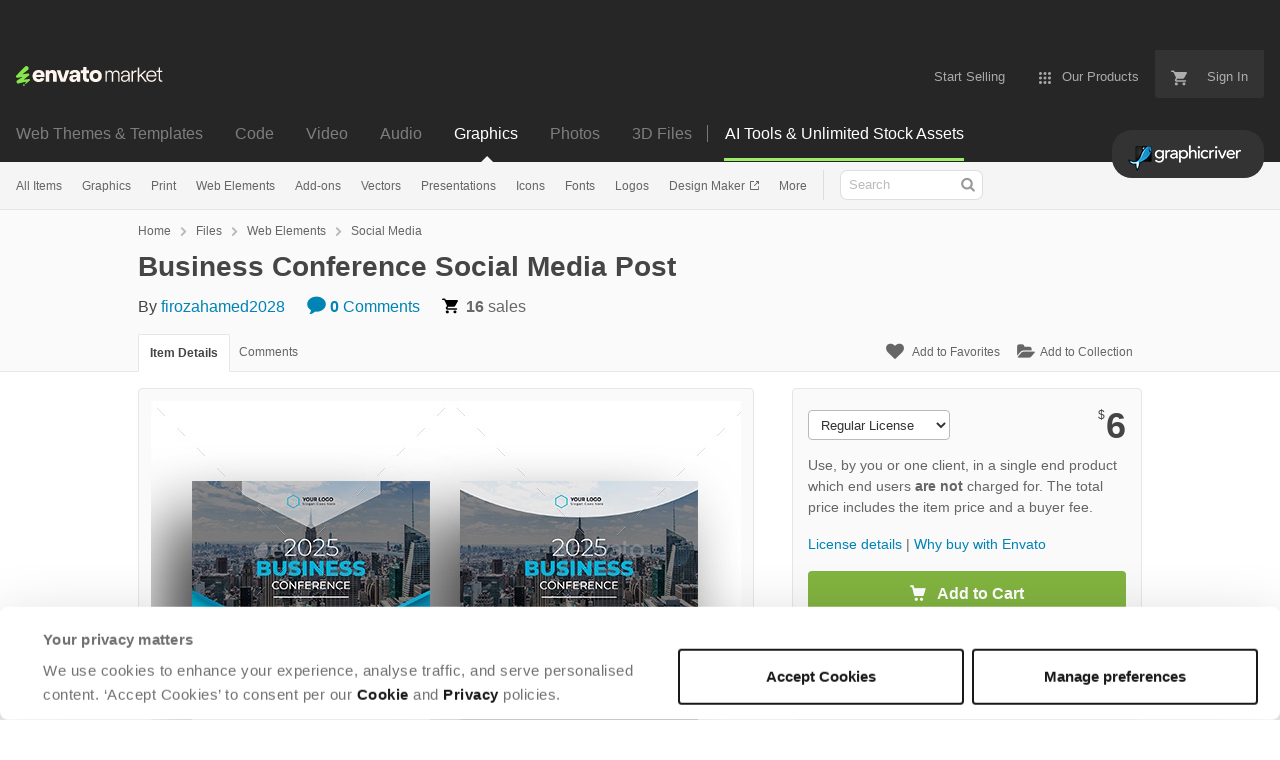

--- FILE ---
content_type: text/html; charset=utf-8
request_url: https://graphicriver.net/item/business-conference-social-media-post/31917333
body_size: 28919
content:
<!doctype html>
<!--[if IE 9]> <html class="no-js ie9 fixed-layout" lang="en"> <![endif]-->
<!--[if gt IE 9]><!--> <html class="no-js " lang="en"> <!--<![endif]-->
  <head>
    <meta charset="utf-8">
  <script nonce="2k7FE+grxssSHqvMAQ5Tfw==">
//<![CDATA[
  window.DATADOG_CONFIG = {
    clientToken: 'puba7a42f353afa86efd9e11ee56e5fc8d9',
    applicationId: '8561f3f6-5252-482b-ba9f-2bbb1b009106',
    site: 'datadoghq.com',
    service: 'marketplace',
    env: 'production',
    version: 'aa55f2febd47c0556c95145ec7fac84250f5486a',
    sessionSampleRate: 0.2,
    sessionReplaySampleRate: 5
  };

//]]>
</script>
  <script nonce="2k7FE+grxssSHqvMAQ5Tfw==">
//<![CDATA[
    var rollbarEnvironment = "production"
    var codeVersion = "aa55f2febd47c0556c95145ec7fac84250f5486a"

//]]>
</script>  <script src="https://public-assets.envato-static.com/assets/rollbar-7d28a36121004a04329b5586f1eb752eb4be5f4bf4d0f539ddb0bb8097777d80.js" nonce="2k7FE+grxssSHqvMAQ5Tfw==" defer="defer"></script>


<meta content="origin-when-cross-origin" name="referrer" />

<link rel="dns-prefetch" href="//s3.envato.com" />
  <link rel="preload" href="https://market-resized.envatousercontent.com/graphicriver.net/files/337041480/Conference%20social%20Image%20preview.jpg?auto=format&amp;q=94&amp;cf_fit=crop&amp;gravity=top&amp;h=8000&amp;w=590&amp;s=1b81a9a978e06400b4b7a125bd7a6f9967d2397bf79096bbacb8d3f33768a698" as="image" />
<link rel="preload" href="https://public-assets.envato-static.com/assets/generated_sprites/logos-20f56d7ae7a08da2c6698db678490c591ce302aedb1fcd05d3ad1e1484d3caf9.png" as="image" />
<link rel="preload" href="https://public-assets.envato-static.com/assets/generated_sprites/common-5af54247f3a645893af51456ee4c483f6530608e9c15ca4a8ac5a6e994d9a340.png" as="image" />


<title>Business Conference Social Media Post, Web Elements | GraphicRiver</title>

<meta name="description" content="Buy Business Conference Social Media Post by firozahamed2028 on GraphicRiver. Features: Size 1080*1080 pixel Design in 72 DPI Resolution RGB Color Mode Well Organized &amp;amp;amp; Easy to edit Free Font...">

  <meta name="viewport" content="width=device-width,initial-scale=1">

<link rel="icon" type="image/x-icon" href="https://public-assets.envato-static.com/assets/icons/favicons/favicon-1147a1221bfa55e7ee6678c2566ccd7580fa564fe2172489284a1c0b1d8d595d.png" />
  <link rel="apple-touch-icon-precomposed" type="image/x-icon" href="https://public-assets.envato-static.com/assets/icons/favicons/apple-touch-icon-72x72-precomposed-ea6fb08063069270d41814bdcea6a36fee5fffaba8ec1f0be6ccf3ebbb63dddb.png" sizes="72x72" />
  <link rel="apple-touch-icon-precomposed" type="image/x-icon" href="https://public-assets.envato-static.com/assets/icons/favicons/apple-touch-icon-114x114-precomposed-bab982e452fbea0c6821ffac2547e01e4b78e1df209253520c7c4e293849c4d3.png" sizes="114x114" />
  <link rel="apple-touch-icon-precomposed" type="image/x-icon" href="https://public-assets.envato-static.com/assets/icons/favicons/apple-touch-icon-120x120-precomposed-8275dc5d1417e913b7bd8ad048dccd1719510f0ca4434f139d675172c1095386.png" sizes="120x120" />
  <link rel="apple-touch-icon-precomposed" type="image/x-icon" href="https://public-assets.envato-static.com/assets/icons/favicons/apple-touch-icon-144x144-precomposed-c581101b4f39d1ba1c4a5e45edb6b3418847c5c387b376930c6a9922071c8148.png" sizes="144x144" />
<link rel="apple-touch-icon-precomposed" type="image/x-icon" href="https://public-assets.envato-static.com/assets/icons/favicons/apple-touch-icon-precomposed-c581101b4f39d1ba1c4a5e45edb6b3418847c5c387b376930c6a9922071c8148.png" />

  <link rel="stylesheet" href="https://public-assets.envato-static.com/assets/market/core/index-0e7208420b5c0370ce58b54120d43ed6160229d5153638c235ffd21bffa3b6a5.css" media="all" />
  <link rel="stylesheet" href="https://public-assets.envato-static.com/assets/market/pages/default/index-bc0f9ebf1325995048db8d92227dd04bb29008cca2b6953a45ed79e3c50eea93.css" media="all" />


<script src="https://public-assets.envato-static.com/assets/components/brand_neue_tokens-3647ccb350ec80eb4f842ff0b6e6441c87b920ede2ad70cff79790c873711182.js" nonce="2k7FE+grxssSHqvMAQ5Tfw==" defer="defer"></script>

<meta name="theme-color" content="#333333">


<link rel="canonical" href="https://graphicriver.net/item/business-conference-social-media-post/31917333" />

<script type="application/ld+json">
{
  "@context": "http://schema.org",
  "@type": "WebSite",
  "name": "GraphicRiver",
  "url": "https://graphicriver.net"
}
</script>


    <script type="application/ld+json">
      {"@context":"http://schema.org","@type":"Product","category":"Social Media","url":"https://graphicriver.net/item/business-conference-social-media-post/31917333","description":"Features: Size 1080*1080 pixel Design in 72 DPI Resolution RGB Color Mode Well Organized \u0026amp; Easy to edit Free Font Used 2 PSD files Note: The photos used in the preview are not included. They’re only for illustration purposes. You can quickly replace the default image with the photo you want! Font Used: https://www.fontsquirrel.com/fonts/montserrat If you need any help please feel free to contact me via my profile. If you have a moment, please rate this item, I’ll appreciate it very much. Thank you.","name":"Business Conference Social Media Post","image":"https://s3.envato.com/files/337041481/Conference%20social%20Thumbnail.jpg","brand":{"@type":"Brand","name":"firozahamed2028"},"sku":31917333,"mpn":"E-31917333","offers":{"@type":"Offer","price":"6.00","priceCurrency":"USD","priceValidUntil":"2026-01-24T23:59:59+11:00","itemCondition":"http://schema.org/NewCondition","availability":"http://schema.org/InStock","url":"https://graphicriver.net/item/business-conference-social-media-post/31917333"}}
    </script>

    <script type="application/ld+json">
      {"@context":"http://schema.org","@type":"BreadcrumbList","itemListElement":[{"@type":"ListItem","position":1,"name":"Home","item":"https://graphicriver.net"},{"@type":"ListItem","position":2,"name":"Files","item":"https://graphicriver.net/category/all"},{"@type":"ListItem","position":3,"name":"Web Elements","item":"https://graphicriver.net/web-elements"},{"@type":"ListItem","position":4,"name":"Social Media"}]}
    </script>

    <script type="application/ld+json">
      {"@type":"ImageObject","license":"https://graphicriver.net/licenses","acquireLicensePage":"https://graphicriver.net/item/business-conference-social-media-post/31917333","contentUrl":"https://market-resized.envatousercontent.com/graphicriver.net/files/337041480/Conference%20social%20Image%20preview.jpg?auto=format\u0026q=94\u0026cf_fit=crop\u0026gravity=top\u0026h=8000\u0026w=590\u0026s=1b81a9a978e06400b4b7a125bd7a6f9967d2397bf79096bbacb8d3f33768a698","@context":"http://schema.org","datePublished":"2021-05-08T14:44:51+10:00","name":"Business Conference Social Media Post","description":"Features: Size 1080*1080 pixel Design in 72 DPI Resolution RGB Color Mode Well Organized \u0026amp; Easy to edit Free Font Used 2 PSD files Note: The photos used in the preview are not included. They’re only for illustration purposes. You can quickly replace the default image with the photo you want! Font Used: https://www.fontsquirrel.com/fonts/montserrat If you need any help please feel free to contact me via my profile. If you have a moment, please rate this item, I’ll appreciate it very much. Thank you.","url":"https://graphicriver.net/item/business-conference-social-media-post/31917333","thumbnailUrl":"https://s3.envato.com/files/337041480/Conference%20social%20Image%20preview.jpg","author":{"@type":"Person","name":"firozahamed2028","url":"https://graphicriver.net/user/firozahamed2028"}}
    </script>

<script nonce="2k7FE+grxssSHqvMAQ5Tfw==">
//<![CDATA[
  window.dataLayer = window.dataLayer || [];

//]]>
</script>
<meta name="bingbot" content="nocache">

      <meta name="twitter:card" content="product" />
  <meta name="twitter:site" content="@envatomarket" />
  <meta name="twitter:creator" content="@https://twitter.com/firozahamed2028" />
  <meta name="twitter:data1" content="$6 USD" />
  <meta name="twitter:label1" content="Price" />
  <meta name="twitter:data2" content="GraphicRiver" />
  <meta name="twitter:label2" content="Marketplace" />
  <meta name="twitter:domain" content="graphicriver.net" />
  <meta property="og:title" content="Business Conference Social Media Post" />
  <meta property="og:type" content="website" />
  <meta property="og:url" content="https://graphicriver.net/item/business-conference-social-media-post/31917333" />
  <meta property="og:image" content="https://s3.envato.com/files/337041481/Conference%20social%20Thumbnail.jpg" />
  <meta property="og:description" content="Features:

    Size 1080*1080 pixel
    Design in 72 DPI Resolution
    RGB Color Mode
    Well Organized &amp; Easy to edit
    Free Font Used
    2 PSD files


Note: The photos used in the preview ar..." />
  <meta property="og:site_name" content="GraphicRiver" />


<meta name="csrf-param" content="authenticity_token" />
<meta name="csrf-token" content="iYqNgOzwFxGadwYbqOP4HZNFAxdSuDhTWcLDa-JRM7caA1lQ0S70AB98PYOrAFJKBCTSPij3oHXUAltonxEzyw" />

<meta name="turbo-visit-control" content="reload">







    <script type="text/plain" nonce="2k7FE+grxssSHqvMAQ5Tfw==" data-cookieconsent="statistics">
//<![CDATA[
      var container_env_param = "";
      (function(w,d,s,l,i) {
      w[l]=w[l]||[];w[l].push({'gtm.start':
      new Date().getTime(),event:'gtm.js'});
      var f=d.getElementsByTagName(s)[0],
      j=d.createElement(s),dl=l!='dataLayer'?'&l='+l:'';
      j.async=true;j.src='https://www.googletagmanager.com/gtm.js?id='+i+dl+container_env_param;
      f.parentNode.insertBefore(j,f);
      })(window,document,'script','dataLayer','GTM-W8KL5Q5');

//]]>
</script>
    <script type="text/plain" nonce="2k7FE+grxssSHqvMAQ5Tfw==" data-cookieconsent="marketing">
//<![CDATA[
      var gtmId = 'GTM-KGCDGPL6';
      var container_env_param = "";
      // Google Tag Manager Tracking Code
      (function(w,d,s,l,i) {
        w[l]=w[l]||[];w[l].push({'gtm.start':
          new Date().getTime(),event:'gtm.js'});
        var f=d.getElementsByTagName(s)[0],
          j=d.createElement(s),dl=l!='dataLayer'?'&l='+l:'';
        j.async=true;j.src='https://www.googletagmanager.com/gtm.js?id='+i+dl+container_env_param;
        f.parentNode.insertBefore(j,f);
      })(window,document,'script','dataLayer', gtmId);



//]]>
</script>


    <script src="https://public-assets.envato-static.com/assets/market/core/head-d4f3da877553664cb1d5ed45cb42c6ec7e6b00d0c4d164be8747cfd5002a24eb.js" nonce="2k7FE+grxssSHqvMAQ5Tfw=="></script>
  </head>
  <body
    class="color-scheme-light susy-layout-enabled"
    data-view="app impressionTracker"
    data-responsive="true"
    data-user-signed-in="false"
  >
    <script nonce="2k7FE+grxssSHqvMAQ5Tfw==">
//<![CDATA[
    var gtmConfig = {}

//]]>
</script>

    <!--[if lte IE 8]>
  <div style="color:#fff;background:#f00;padding:20px;text-align:center;">
    GraphicRiver no longer actively supports this version of Internet Explorer. We suggest that you <a href="https://windows.microsoft.com/en-us/internet-explorer/download-ie" style="color:#fff;text-decoration:underline;">upgrade to a newer version</a> or <a href="https://browsehappy.com/" style="color:#fff;text-decoration:underline;">try a different browser</a>.
  </div>
<![endif]-->

    <script src="https://public-assets.envato-static.com/assets/gtm_measurements-e947ca32625d473f817a542e5e32d96fb8c283f28fca4cb018a92c05fc3074d6.js" nonce="2k7FE+grxssSHqvMAQ5Tfw=="></script>
        <noscript>
      <iframe
        src="https://www.googletagmanager.com/ns.html?id=GTM-W8KL5Q5"
        height="0"
        width="0"
        style="display:none;visibility:hidden"
      >
      </iframe>
    </noscript>

        <noscript>
      <iframe
        src="https://www.googletagmanager.com/ns.html?id=GTM-KGCDGPL6"
        height="0"
        width="0"
        style="display:none;visibility:hidden"
      >
      </iframe>
    </noscript>


    <script nonce="2k7FE+grxssSHqvMAQ5Tfw==">
//<![CDATA[
  (function() {
    function normalizeAttributeValue(value) {
      if (value === undefined || value === null) return undefined

      var normalizedValue

      if (Array.isArray(value)) {
        normalizedValue = normalizedValue || value
          .map(normalizeAttributeValue)
          .filter(Boolean)
          .join(', ')
      }

      normalizedValue = normalizedValue || value
        .toString()
        .toLowerCase()
        .trim()
        .replace(/&amp;/g, '&')
        .replace(/&#39;/g, "'")
        .replace(/\s+/g, ' ')

      if (normalizedValue === '') return undefined
      return normalizedValue
    }

    var pageAttributes = {
      app_name: normalizeAttributeValue('Marketplace'),
      app_env: normalizeAttributeValue('production'),
      app_version: normalizeAttributeValue('aa55f2febd47c0556c95145ec7fac84250f5486a'),
      page_type: normalizeAttributeValue('item'),
      page_location: window.location.href,
      page_title: document.title,
      page_referrer: document.referrer,
      ga_param: normalizeAttributeValue(''),
      event_attributes: null,
      user_attributes: {
        user_id: normalizeAttributeValue(''),
        market_user_id: normalizeAttributeValue(''),
      }
    }
    dataLayer.push(pageAttributes)

    dataLayer.push({
      event: 'analytics_ready',
      event_attributes: {
        event_type: 'user',
        custom_timestamp: Date.now()
      }
    })
  })();

//]]>
</script>

    <div class="page">
        <div class="page__off-canvas--left overflow">
          <div class="off-canvas-left js-off-canvas-left">
  <div class="off-canvas-left__top">
    <a href="https://graphicriver.net">Envato Market</a>
  </div>

  <div class="off-canvas-left__current-site -color-graphicriver">
  <span class="off-canvas-left__site-title">
    Graphics
  </span>

  <a class="off-canvas-left__current-site-toggle -white-arrow -color-graphicriver" data-view="dropdown" data-dropdown-target=".off-canvas-left__sites" href="#"></a>
</div>

<div class="off-canvas-left__sites is-hidden" id="off-canvas-sites">
    <a class="off-canvas-left__site" href="https://themeforest.net/?auto_signin=true">
      <span class="off-canvas-left__site-title">
        Web Themes &amp; Templates
      </span>
      <i class="e-icon -icon-right-open"></i>
</a>    <a class="off-canvas-left__site" href="https://codecanyon.net/?auto_signin=true">
      <span class="off-canvas-left__site-title">
        Code
      </span>
      <i class="e-icon -icon-right-open"></i>
</a>    <a class="off-canvas-left__site" href="https://videohive.net/?auto_signin=true">
      <span class="off-canvas-left__site-title">
        Video
      </span>
      <i class="e-icon -icon-right-open"></i>
</a>    <a class="off-canvas-left__site" href="https://audiojungle.net/?auto_signin=true">
      <span class="off-canvas-left__site-title">
        Audio
      </span>
      <i class="e-icon -icon-right-open"></i>
</a>    <a class="off-canvas-left__site" href="https://photodune.net/?auto_signin=true">
      <span class="off-canvas-left__site-title">
        Photos
      </span>
      <i class="e-icon -icon-right-open"></i>
</a>    <a class="off-canvas-left__site" href="https://3docean.net/?auto_signin=true">
      <span class="off-canvas-left__site-title">
        3D Files
      </span>
      <i class="e-icon -icon-right-open"></i>
</a></div>

  <div class="off-canvas-left__search">
  <form id="search" action="/all-graphics" accept-charset="UTF-8" method="get">
    <div class="search-field -border-none">
      <div class="search-field__input">
        <input id="term" name="term" type="search" placeholder="Search" class="search-field__input-field" />
      </div>
      <button class="search-field__button" type="submit">
        <i class="e-icon -icon-search"><span class="e-icon__alt">Search</span></i>
      </button>
    </div>
</form></div>

  <ul>
    <li>
  <a class="elements-nav__category-link external-link" target="_blank" data-analytics-view-payload="{&quot;eventName&quot;:&quot;view_promotion&quot;,&quot;contextDetail&quot;:&quot;site switcher&quot;,&quot;ecommerce&quot;:{&quot;promotionId&quot;:&quot;switcher_mobile_DEC2025&quot;,&quot;promotionName&quot;:&quot;switcher_mobile_DEC2025&quot;,&quot;promotionType&quot;:&quot;elements referral&quot;}}" data-analytics-click-payload="{&quot;eventName&quot;:&quot;select_promotion&quot;,&quot;contextDetail&quot;:&quot;site switcher&quot;,&quot;ecommerce&quot;:{&quot;promotionId&quot;:&quot;switcher_mobile_DEC2025&quot;,&quot;promotionName&quot;:&quot;switcher_mobile_DEC2025&quot;,&quot;promotionType&quot;:&quot;elements referral&quot;}}" href="https://elements.envato.com/?utm_campaign=switcher_mobile_DEC2025&amp;utm_medium=referral&amp;utm_source=graphicriver.net">Unlimited Downloads</a>
</li>


    <li>
        <a class="off-canvas-category-link" data-view="dropdown" data-dropdown-target="#off-canvas-all-items" href="/all-graphics">
          All Items
</a>
        <ul class="is-hidden" id="off-canvas-all-items">
            <li>
              <a class="off-canvas-category-link--sub" href="/top-sellers">Popular Files</a>
            </li>
            <li>
              <a class="off-canvas-category-link--sub" href="/feature">Featured Files</a>
            </li>
            <li>
              <a class="off-canvas-category-link--sub" href="/all-graphics?date=this-month&amp;sort=sales">Top New Files</a>
            </li>
            <li>
              <a class="off-canvas-category-link--sub" href="/follow_feed">Follow Feed</a>
            </li>
            <li>
              <a class="off-canvas-category-link--sub" href="/authors/top">Top Authors</a>
            </li>
            <li>
              <a class="off-canvas-category-link--sub" href="/page/top_new_sellers">Top New Authors</a>
            </li>
            <li>
              <a class="off-canvas-category-link--sub" href="/collections">Public Collections</a>
            </li>
            <li>
              <a class="off-canvas-category-link--sub" href="/category">View All Categories</a>
            </li>
            <li>
              <a class="off-canvas-category-link--sub external-link elements-nav__category-link" target="_blank" data-analytics-view-payload="{&quot;eventName&quot;:&quot;view_promotion&quot;,&quot;contextDetail&quot;:&quot;sub nav&quot;,&quot;ecommerce&quot;:{&quot;promotionId&quot;:&quot;Unlimited Graphic Templates&quot;,&quot;promotionName&quot;:&quot;Unlimited Graphic Templates&quot;,&quot;promotionType&quot;:&quot;elements referral&quot;}}" data-analytics-click-payload="{&quot;eventName&quot;:&quot;select_promotion&quot;,&quot;contextDetail&quot;:&quot;sub nav&quot;,&quot;ecommerce&quot;:{&quot;promotionId&quot;:&quot;Unlimited Graphic Templates&quot;,&quot;promotionName&quot;:&quot;Unlimited Graphic Templates&quot;,&quot;promotionType&quot;:&quot;elements referral&quot;}}" href="https://elements.envato.com/graphic-templates/?utm_campaign=elements_mkt-nav_child&amp;utm_content=gr_all-items&amp;utm_medium=referral&amp;utm_source=graphicriver.net">Unlimited Graphic Templates</a>
            </li>
        </ul>

    </li>
    <li>
        <a class="off-canvas-category-link" data-view="dropdown" data-dropdown-target="#off-canvas-graphics" href="/graphics">
          Graphics
</a>
        <ul class="is-hidden" id="off-canvas-graphics">
            <li>
              <a class="off-canvas-category-link--sub" href="/graphics">Show all Graphics</a>
            </li>
            <li>
              <a class="off-canvas-category-link--sub" href="/popular_item/by_category?category=graphics">Popular Items</a>
            </li>
            <li>
              <a class="off-canvas-category-link--sub" href="/graphics/3d-renders">3D Renders</a>
            </li>
            <li>
              <a class="off-canvas-category-link--sub" href="/graphics/backgrounds">Backgrounds</a>
            </li>
            <li>
              <a class="off-canvas-category-link--sub" href="/graphics/decorative">Decorative</a>
            </li>
            <li>
              <a class="off-canvas-category-link--sub" href="/graphics/hero-images">Hero Images</a>
            </li>
            <li>
              <a class="off-canvas-category-link--sub" href="/graphics/illustrations">Illustrations</a>
            </li>
            <li>
              <a class="off-canvas-category-link--sub" href="/graphics/photo-templates">Photo Templates</a>
            </li>
            <li>
              <a class="off-canvas-category-link--sub" href="/graphics/product-mock-ups">Product Mock-Ups</a>
            </li>
            <li>
              <a class="off-canvas-category-link--sub" href="/graphics/miscellaneous">Miscellaneous</a>
            </li>
            <li>
              <a class="off-canvas-category-link--sub external-link elements-nav__category-link" target="_blank" data-analytics-view-payload="{&quot;eventName&quot;:&quot;view_promotion&quot;,&quot;contextDetail&quot;:&quot;sub nav&quot;,&quot;ecommerce&quot;:{&quot;promotionId&quot;:&quot;Unlimited Graphics&quot;,&quot;promotionName&quot;:&quot;Unlimited Graphics&quot;,&quot;promotionType&quot;:&quot;elements referral&quot;}}" data-analytics-click-payload="{&quot;eventName&quot;:&quot;select_promotion&quot;,&quot;contextDetail&quot;:&quot;sub nav&quot;,&quot;ecommerce&quot;:{&quot;promotionId&quot;:&quot;Unlimited Graphics&quot;,&quot;promotionName&quot;:&quot;Unlimited Graphics&quot;,&quot;promotionType&quot;:&quot;elements referral&quot;}}" href="https://elements.envato.com/graphics/?utm_campaign=elements_mkt-nav_child&amp;utm_content=gr_graphics&amp;utm_medium=referral&amp;utm_source=graphicriver.net">Unlimited Graphics</a>
            </li>
        </ul>

    </li>
    <li>
        <a class="off-canvas-category-link" data-view="dropdown" data-dropdown-target="#off-canvas-print" href="/print-templates">
          Print
</a>
        <ul class="is-hidden" id="off-canvas-print">
            <li>
              <a class="off-canvas-category-link--sub" href="/print-templates">Show all Print</a>
            </li>
            <li>
              <a class="off-canvas-category-link--sub" href="/popular_item/by_category?category=print-templates">Popular Items</a>
            </li>
            <li>
              <a class="off-canvas-category-link--sub" href="/print-templates/brochures">Brochures</a>
            </li>
            <li>
              <a class="off-canvas-category-link--sub" href="/print-templates/business-cards">Business Cards</a>
            </li>
            <li>
              <a class="off-canvas-category-link--sub" href="/print-templates/cards-invites">Cards &amp; Invites</a>
            </li>
            <li>
              <a class="off-canvas-category-link--sub" href="/print-templates/cd-dvd-artwork">CD &amp; DVD Artwork</a>
            </li>
            <li>
              <a class="off-canvas-category-link--sub" href="/epublishing">ePublishing</a>
            </li>
            <li>
              <a class="off-canvas-category-link--sub" href="/print-templates/flyers">Flyers</a>
            </li>
            <li>
              <a class="off-canvas-category-link--sub" href="/print-templates/food-menus">Food Menus</a>
            </li>
            <li>
              <a class="off-canvas-category-link--sub" href="/print-templates/magazines">Magazines</a>
            </li>
            <li>
              <a class="off-canvas-category-link--sub" href="/print-templates/newsletters">Newsletters</a>
            </li>
            <li>
              <a class="off-canvas-category-link--sub" href="/print-templates/packaging">Packaging</a>
            </li>
            <li>
              <a class="off-canvas-category-link--sub" href="/print-templates/photo-albums">Photo Albums</a>
            </li>
            <li>
              <a class="off-canvas-category-link--sub" href="/print-templates/signage">Signage</a>
            </li>
            <li>
              <a class="off-canvas-category-link--sub" href="/print-templates/stationery">Stationery</a>
            </li>
            <li>
              <a class="off-canvas-category-link--sub" href="/print-templates/miscellaneous">Miscellaneous</a>
            </li>
            <li>
              <a class="off-canvas-category-link--sub external-link elements-nav__category-link" target="_blank" data-analytics-view-payload="{&quot;eventName&quot;:&quot;view_promotion&quot;,&quot;contextDetail&quot;:&quot;sub nav&quot;,&quot;ecommerce&quot;:{&quot;promotionId&quot;:&quot;Unlimited Print Templates&quot;,&quot;promotionName&quot;:&quot;Unlimited Print Templates&quot;,&quot;promotionType&quot;:&quot;elements referral&quot;}}" data-analytics-click-payload="{&quot;eventName&quot;:&quot;select_promotion&quot;,&quot;contextDetail&quot;:&quot;sub nav&quot;,&quot;ecommerce&quot;:{&quot;promotionId&quot;:&quot;Unlimited Print Templates&quot;,&quot;promotionName&quot;:&quot;Unlimited Print Templates&quot;,&quot;promotionType&quot;:&quot;elements referral&quot;}}" href="https://elements.envato.com/graphic-templates/print-templates/?utm_campaign=elements_mkt-nav_child&amp;utm_content=gr_print-templates&amp;utm_medium=referral&amp;utm_source=graphicriver.net">Unlimited Print Templates</a>
            </li>
        </ul>

    </li>
    <li>
        <a class="off-canvas-category-link" data-view="dropdown" data-dropdown-target="#off-canvas-web-elements" href="/web-elements">
          Web Elements
</a>
        <ul class="is-hidden" id="off-canvas-web-elements">
            <li>
              <a class="off-canvas-category-link--sub" href="/web-elements">Show all Web Elements</a>
            </li>
            <li>
              <a class="off-canvas-category-link--sub" href="/popular_item/by_category?category=web-elements">Popular Items</a>
            </li>
            <li>
              <a class="off-canvas-category-link--sub" href="/web-elements/4-4-pages">404 Pages</a>
            </li>
            <li>
              <a class="off-canvas-category-link--sub" href="/web-elements/badges-stickers">Badges &amp; Stickers</a>
            </li>
            <li>
              <a class="off-canvas-category-link--sub" href="/web-elements/banners-ads">Banners &amp; Ads</a>
            </li>
            <li>
              <a class="off-canvas-category-link--sub" href="/web-elements/buttons">Buttons</a>
            </li>
            <li>
              <a class="off-canvas-category-link--sub" href="/web-elements/e-newsletters">E-newsletters</a>
            </li>
            <li>
              <a class="off-canvas-category-link--sub" href="/web-elements/forms">Forms</a>
            </li>
            <li>
              <a class="off-canvas-category-link--sub" href="/web-elements/navigation-bars">Navigation Bars</a>
            </li>
            <li>
              <a class="off-canvas-category-link--sub" href="/web-elements/sliders-features">Sliders &amp; Features</a>
            </li>
            <li>
              <a class="off-canvas-category-link--sub" href="/web-elements/social-media">Social Media</a>
            </li>
            <li>
              <a class="off-canvas-category-link--sub" href="/web-elements/tables">Tables</a>
            </li>
            <li>
              <a class="off-canvas-category-link--sub" href="/web-elements/user-interfaces">User Interfaces</a>
            </li>
            <li>
              <a class="off-canvas-category-link--sub" href="/web-elements/miscellaneous">Miscellaneous</a>
            </li>
            <li>
              <a class="off-canvas-category-link--sub external-link elements-nav__category-link" target="_blank" data-analytics-view-payload="{&quot;eventName&quot;:&quot;view_promotion&quot;,&quot;contextDetail&quot;:&quot;sub nav&quot;,&quot;ecommerce&quot;:{&quot;promotionId&quot;:&quot;Unlimited Web Elements&quot;,&quot;promotionName&quot;:&quot;Unlimited Web Elements&quot;,&quot;promotionType&quot;:&quot;elements referral&quot;}}" data-analytics-click-payload="{&quot;eventName&quot;:&quot;select_promotion&quot;,&quot;contextDetail&quot;:&quot;sub nav&quot;,&quot;ecommerce&quot;:{&quot;promotionId&quot;:&quot;Unlimited Web Elements&quot;,&quot;promotionName&quot;:&quot;Unlimited Web Elements&quot;,&quot;promotionType&quot;:&quot;elements referral&quot;}}" href="https://elements.envato.com/graphic-templates/ux-and-ui-kits/?utm_campaign=elements_mkt-nav_child&amp;utm_content=gr_web-elements&amp;utm_medium=referral&amp;utm_source=graphicriver.net">Unlimited Web Elements</a>
            </li>
        </ul>

    </li>
    <li>
        <a class="off-canvas-category-link" data-view="dropdown" data-dropdown-target="#off-canvas-add-ons" href="/add-ons">
          Add-ons
</a>
        <ul class="is-hidden" id="off-canvas-add-ons">
            <li>
              <a class="off-canvas-category-link--sub" href="/add-ons">Show all Add-ons</a>
            </li>
            <li>
              <a class="off-canvas-category-link--sub" href="/popular_item/by_category?category=add-ons">Popular Items</a>
            </li>
            <li>
              <a class="off-canvas-category-link--sub" href="/add-ons/illustrator">Illustrator</a>
            </li>
            <li>
              <a class="off-canvas-category-link--sub" href="/add-ons/lightroom-presets">Lightroom Presets</a>
            </li>
            <li>
              <a class="off-canvas-category-link--sub" href="/add-ons/photoshop">Photoshop</a>
            </li>
            <li>
              <a class="off-canvas-category-link--sub" href="/add-ons/sketch-plugins">Sketch Plugins</a>
            </li>
            <li>
              <a class="off-canvas-category-link--sub external-link elements-nav__category-link" target="_blank" data-analytics-view-payload="{&quot;eventName&quot;:&quot;view_promotion&quot;,&quot;contextDetail&quot;:&quot;sub nav&quot;,&quot;ecommerce&quot;:{&quot;promotionId&quot;:&quot;Unlimited Add-ons&quot;,&quot;promotionName&quot;:&quot;Unlimited Add-ons&quot;,&quot;promotionType&quot;:&quot;elements referral&quot;}}" data-analytics-click-payload="{&quot;eventName&quot;:&quot;select_promotion&quot;,&quot;contextDetail&quot;:&quot;sub nav&quot;,&quot;ecommerce&quot;:{&quot;promotionId&quot;:&quot;Unlimited Add-ons&quot;,&quot;promotionName&quot;:&quot;Unlimited Add-ons&quot;,&quot;promotionType&quot;:&quot;elements referral&quot;}}" href="https://elements.envato.com/add-ons/?utm_campaign=elements_mkt-nav_child&amp;utm_content=gr_add-ons&amp;utm_medium=referral&amp;utm_source=graphicriver.net">Unlimited Add-ons</a>
            </li>
        </ul>

    </li>
    <li>
        <a class="off-canvas-category-link" data-view="dropdown" data-dropdown-target="#off-canvas-vectors" href="/vectors">
          Vectors
</a>
        <ul class="is-hidden" id="off-canvas-vectors">
            <li>
              <a class="off-canvas-category-link--sub" href="/vectors">Show all Vectors</a>
            </li>
            <li>
              <a class="off-canvas-category-link--sub" href="/popular_item/by_category?category=vectors">Popular Items</a>
            </li>
            <li>
              <a class="off-canvas-category-link--sub" href="/vectors/characters">Characters</a>
            </li>
            <li>
              <a class="off-canvas-category-link--sub" href="/vectors/conceptual">Conceptual</a>
            </li>
            <li>
              <a class="off-canvas-category-link--sub" href="/vectors/decorative">Decorative</a>
            </li>
            <li>
              <a class="off-canvas-category-link--sub" href="/vectors/objects">Objects</a>
            </li>
            <li>
              <a class="off-canvas-category-link--sub" href="/vectors/tattoos">Tattoos</a>
            </li>
            <li>
              <a class="off-canvas-category-link--sub" href="/vectors/web-elements">Web Elements</a>
            </li>
            <li>
              <a class="off-canvas-category-link--sub" href="/vectors/miscellaneous">Miscellaneous</a>
            </li>
            <li>
              <a class="off-canvas-category-link--sub external-link elements-nav__category-link" target="_blank" data-analytics-view-payload="{&quot;eventName&quot;:&quot;view_promotion&quot;,&quot;contextDetail&quot;:&quot;sub nav&quot;,&quot;ecommerce&quot;:{&quot;promotionId&quot;:&quot;Unlimited Vectors&quot;,&quot;promotionName&quot;:&quot;Unlimited Vectors&quot;,&quot;promotionType&quot;:&quot;elements referral&quot;}}" data-analytics-click-payload="{&quot;eventName&quot;:&quot;select_promotion&quot;,&quot;contextDetail&quot;:&quot;sub nav&quot;,&quot;ecommerce&quot;:{&quot;promotionId&quot;:&quot;Unlimited Vectors&quot;,&quot;promotionName&quot;:&quot;Unlimited Vectors&quot;,&quot;promotionType&quot;:&quot;elements referral&quot;}}" href="https://elements.envato.com/graphics/properties-vector/?utm_campaign=elements_mkt-nav_child&amp;utm_content=gr_vectors&amp;utm_medium=referral&amp;utm_source=graphicriver.net">Unlimited Vectors</a>
            </li>
        </ul>

    </li>
    <li>
        <a class="off-canvas-category-link" data-view="dropdown" data-dropdown-target="#off-canvas-presentations" href="/presentation-templates">
          Presentations
</a>
        <ul class="is-hidden" id="off-canvas-presentations">
            <li>
              <a class="off-canvas-category-link--sub" href="/presentation-templates">Show all Presentations</a>
            </li>
            <li>
              <a class="off-canvas-category-link--sub" href="/popular_item/by_category?category=presentation-templates">Popular Items</a>
            </li>
            <li>
              <a class="off-canvas-category-link--sub" href="/presentation-templates/google-slides">Google Slides</a>
            </li>
            <li>
              <a class="off-canvas-category-link--sub" href="/presentation-templates/keynote-templates">Keynote Templates</a>
            </li>
            <li>
              <a class="off-canvas-category-link--sub" href="/presentation-templates/powerpoint-templates">PowerPoint Templates</a>
            </li>
            <li>
              <a class="off-canvas-category-link--sub external-link elements-nav__category-link" target="_blank" data-analytics-view-payload="{&quot;eventName&quot;:&quot;view_promotion&quot;,&quot;contextDetail&quot;:&quot;sub nav&quot;,&quot;ecommerce&quot;:{&quot;promotionId&quot;:&quot;Unlimited Presentations&quot;,&quot;promotionName&quot;:&quot;Unlimited Presentations&quot;,&quot;promotionType&quot;:&quot;elements referral&quot;}}" data-analytics-click-payload="{&quot;eventName&quot;:&quot;select_promotion&quot;,&quot;contextDetail&quot;:&quot;sub nav&quot;,&quot;ecommerce&quot;:{&quot;promotionId&quot;:&quot;Unlimited Presentations&quot;,&quot;promotionName&quot;:&quot;Unlimited Presentations&quot;,&quot;promotionType&quot;:&quot;elements referral&quot;}}" href="https://elements.envato.com/presentation-templates/?utm_campaign=elements_mkt-nav_child&amp;utm_content=gr_presentation-templates&amp;utm_medium=referral&amp;utm_source=graphicriver.net">Unlimited Presentations</a>
            </li>
        </ul>

    </li>
    <li>
        <a class="off-canvas-category-link" data-view="dropdown" data-dropdown-target="#off-canvas-icons" href="/icons">
          Icons
</a>
        <ul class="is-hidden" id="off-canvas-icons">
            <li>
              <a class="off-canvas-category-link--sub" href="/icons">Show all Icons</a>
            </li>
            <li>
              <a class="off-canvas-category-link--sub" href="/popular_item/by_category?category=icons">Popular Items</a>
            </li>
            <li>
              <a class="off-canvas-category-link--sub" href="/icons/abstract">Abstract</a>
            </li>
            <li>
              <a class="off-canvas-category-link--sub" href="/icons/business">Business</a>
            </li>
            <li>
              <a class="off-canvas-category-link--sub" href="/icons/characters">Characters</a>
            </li>
            <li>
              <a class="off-canvas-category-link--sub" href="/icons/media">Media</a>
            </li>
            <li>
              <a class="off-canvas-category-link--sub" href="/icons/objects">Objects</a>
            </li>
            <li>
              <a class="off-canvas-category-link--sub" href="/icons/seasonal">Seasonal</a>
            </li>
            <li>
              <a class="off-canvas-category-link--sub" href="/icons/software">Software</a>
            </li>
            <li>
              <a class="off-canvas-category-link--sub" href="/icons/technology">Technology</a>
            </li>
            <li>
              <a class="off-canvas-category-link--sub" href="/icons/web">Web</a>
            </li>
            <li>
              <a class="off-canvas-category-link--sub" href="/icons/miscellaneous">Miscellaneous</a>
            </li>
            <li>
              <a class="off-canvas-category-link--sub external-link elements-nav__category-link" target="_blank" data-analytics-view-payload="{&quot;eventName&quot;:&quot;view_promotion&quot;,&quot;contextDetail&quot;:&quot;sub nav&quot;,&quot;ecommerce&quot;:{&quot;promotionId&quot;:&quot;Unlimited Icons&quot;,&quot;promotionName&quot;:&quot;Unlimited Icons&quot;,&quot;promotionType&quot;:&quot;elements referral&quot;}}" data-analytics-click-payload="{&quot;eventName&quot;:&quot;select_promotion&quot;,&quot;contextDetail&quot;:&quot;sub nav&quot;,&quot;ecommerce&quot;:{&quot;promotionId&quot;:&quot;Unlimited Icons&quot;,&quot;promotionName&quot;:&quot;Unlimited Icons&quot;,&quot;promotionType&quot;:&quot;elements referral&quot;}}" href="https://elements.envato.com/graphics/icons/?utm_campaign=elements_mkt-nav_child&amp;utm_content=gr_icons&amp;utm_medium=referral&amp;utm_source=graphicriver.net">Unlimited Icons</a>
            </li>
        </ul>

    </li>
    <li>
        <a class="off-canvas-category-link" data-view="dropdown" data-dropdown-target="#off-canvas-fonts" href="/fonts">
          Fonts
</a>
        <ul class="is-hidden" id="off-canvas-fonts">
            <li>
              <a class="off-canvas-category-link--sub" href="/fonts">Show all Fonts</a>
            </li>
            <li>
              <a class="off-canvas-category-link--sub" href="/popular_item/by_category?category=fonts">Popular Items</a>
            </li>
            <li>
              <a class="off-canvas-category-link--sub" href="/fonts/cool">Cool</a>
            </li>
            <li>
              <a class="off-canvas-category-link--sub" href="/fonts/decorative">Decorative</a>
            </li>
            <li>
              <a class="off-canvas-category-link--sub" href="/fonts/ding-bats">Ding-bats</a>
            </li>
            <li>
              <a class="off-canvas-category-link--sub" href="/fonts/fancy">Fancy</a>
            </li>
            <li>
              <a class="off-canvas-category-link--sub" href="/fonts/graffiti">Graffiti</a>
            </li>
            <li>
              <a class="off-canvas-category-link--sub" href="/fonts/handwriting">Handwriting</a>
            </li>
            <li>
              <a class="off-canvas-category-link--sub" href="/fonts/sans-serif">Sans-Serif</a>
            </li>
            <li>
              <a class="off-canvas-category-link--sub" href="/fonts/script">Script</a>
            </li>
            <li>
              <a class="off-canvas-category-link--sub" href="/fonts/serif">Serif</a>
            </li>
            <li>
              <a class="off-canvas-category-link--sub external-link elements-nav__category-link" target="_blank" data-analytics-view-payload="{&quot;eventName&quot;:&quot;view_promotion&quot;,&quot;contextDetail&quot;:&quot;sub nav&quot;,&quot;ecommerce&quot;:{&quot;promotionId&quot;:&quot;Unlimited Fonts&quot;,&quot;promotionName&quot;:&quot;Unlimited Fonts&quot;,&quot;promotionType&quot;:&quot;elements referral&quot;}}" data-analytics-click-payload="{&quot;eventName&quot;:&quot;select_promotion&quot;,&quot;contextDetail&quot;:&quot;sub nav&quot;,&quot;ecommerce&quot;:{&quot;promotionId&quot;:&quot;Unlimited Fonts&quot;,&quot;promotionName&quot;:&quot;Unlimited Fonts&quot;,&quot;promotionType&quot;:&quot;elements referral&quot;}}" href="https://elements.envato.com/fonts/?utm_campaign=elements_mkt-nav_child&amp;utm_content=gr_fonts&amp;utm_medium=referral&amp;utm_source=graphicriver.net">Unlimited Fonts</a>
            </li>
        </ul>

    </li>
    <li>
        <a class="off-canvas-category-link" data-view="dropdown" data-dropdown-target="#off-canvas-logos" href="/logo-templates">
          Logos
</a>
        <ul class="is-hidden" id="off-canvas-logos">
            <li>
              <a class="off-canvas-category-link--sub" href="/logo-templates">Show all Logos</a>
            </li>
            <li>
              <a class="off-canvas-category-link--sub" href="/popular_item/by_category?category=logo-templates">Popular Items</a>
            </li>
            <li>
              <a class="off-canvas-category-link--sub" href="/logo-templates/abstract">Abstract</a>
            </li>
            <li>
              <a class="off-canvas-category-link--sub" href="/logo-templates/animals">Animals</a>
            </li>
            <li>
              <a class="off-canvas-category-link--sub" href="/logo-templates/buildings">Buildings</a>
            </li>
            <li>
              <a class="off-canvas-category-link--sub" href="/logo-templates/college">College</a>
            </li>
            <li>
              <a class="off-canvas-category-link--sub" href="/logo-templates/company">Company</a>
            </li>
            <li>
              <a class="off-canvas-category-link--sub" href="/logo-templates/crests">Crests</a>
            </li>
            <li>
              <a class="off-canvas-category-link--sub" href="/logo-templates/food">Food</a>
            </li>
            <li>
              <a class="off-canvas-category-link--sub" href="/logo-templates/humans">Humans</a>
            </li>
            <li>
              <a class="off-canvas-category-link--sub" href="/logo-templates/letters">Letters</a>
            </li>
            <li>
              <a class="off-canvas-category-link--sub" href="/logo-templates/nature">Nature</a>
            </li>
            <li>
              <a class="off-canvas-category-link--sub" href="/logo-templates/numbers">Numbers</a>
            </li>
            <li>
              <a class="off-canvas-category-link--sub" href="/logo-templates/objects">Objects</a>
            </li>
            <li>
              <a class="off-canvas-category-link--sub" href="/logo-templates/restaurant">Restaurant</a>
            </li>
            <li>
              <a class="off-canvas-category-link--sub" href="/logo-templates/sports">Sports</a>
            </li>
            <li>
              <a class="off-canvas-category-link--sub" href="/logo-templates/symbols">Symbols</a>
            </li>
            <li>
              <a class="off-canvas-category-link--sub external-link elements-nav__category-link" target="_blank" data-analytics-view-payload="{&quot;eventName&quot;:&quot;view_promotion&quot;,&quot;contextDetail&quot;:&quot;sub nav&quot;,&quot;ecommerce&quot;:{&quot;promotionId&quot;:&quot;Unlimited Logos&quot;,&quot;promotionName&quot;:&quot;Unlimited Logos&quot;,&quot;promotionType&quot;:&quot;elements referral&quot;}}" data-analytics-click-payload="{&quot;eventName&quot;:&quot;select_promotion&quot;,&quot;contextDetail&quot;:&quot;sub nav&quot;,&quot;ecommerce&quot;:{&quot;promotionId&quot;:&quot;Unlimited Logos&quot;,&quot;promotionName&quot;:&quot;Unlimited Logos&quot;,&quot;promotionType&quot;:&quot;elements referral&quot;}}" href="https://elements.envato.com/graphic-templates/logos/?utm_campaign=elements_mkt-nav_child&amp;utm_content=gr_logos&amp;utm_medium=referral&amp;utm_source=graphicriver.net">Unlimited Logos</a>
            </li>
        </ul>

    </li>
    <li>
        <a class="off-canvas-category-link" data-view="dropdown" data-dropdown-target="#off-canvas-design-maker" href="https://placeit.net/?utm_source=envatomarket&amp;utm_medium=promos&amp;utm_campaign=placeit_mkt-menu-graphics&amp;utm_content=design_maker">
          Design Maker
</a>
        <ul class="is-hidden" id="off-canvas-design-maker">
            <li>
              <a class="off-canvas-category-link--sub" href="https://placeit.net/logo-maker?utm_source=envatomarket&amp;utm_medium=promos&amp;utm_campaign=placeit_mkt-menu-graphics&amp;utm_content=logo_maker">Logo Maker</a>
            </li>
            <li>
              <a class="off-canvas-category-link--sub" href="https://placeit.net/mockup-generator?utm_source=envatomarket&amp;utm_medium=promos&amp;utm_campaign=placeit_mkt-menu-graphics&amp;utm_content=mockup_generator">Mockup Generator</a>
            </li>
            <li>
              <a class="off-canvas-category-link--sub" href="https://placeit.net/t-shirt-design-maker?utm_source=envatomarket&amp;utm_medium=promos&amp;utm_campaign=placeit_mkt-menu-graphics&amp;utm_content=tshirt_designer">T-Shirt Designer</a>
            </li>
            <li>
              <a class="off-canvas-category-link--sub" href="https://placeit.net/banner-maker?utm_source=envatomarket&amp;utm_medium=promos&amp;utm_campaign=placeit_mkt-menu-graphics&amp;utm_content=banner-maker">Banner Maker</a>
            </li>
            <li>
              <a class="off-canvas-category-link--sub" href="https://placeit.net/flyer-maker?utm_source=envatomarket&amp;utm_medium=promos&amp;utm_campaign=placeit_mkt-menu-graphics&amp;utm_content=flyer_maker">Flyer Maker</a>
            </li>
            <li>
              <a class="off-canvas-category-link--sub" href="https://placeit.net/business-card-maker?utm_source=envatomarket&amp;utm_medium=promos&amp;utm_campaign=placeit_mkt-menu-graphics&amp;utm_content=business_card_maker">Business Card Maker</a>
            </li>
            <li>
              <a class="off-canvas-category-link--sub" href="https://placeit.net/book-cover-designs?utm_source=envatomarket&amp;utm_medium=promos&amp;utm_campaign=placeit_mkt-menu-graphics&amp;utm_content=book_cover_maker">Book Cover Maker</a>
            </li>
            <li>
              <a class="off-canvas-category-link--sub" href="https://placeit.net/album-cover-templates?utm_source=envatomarket&amp;utm_medium=promos&amp;utm_campaign=placeit_mkt-menu-graphics&amp;utm_content=album_cover_maker">Album Cover Maker</a>
            </li>
        </ul>

    </li>
    <li>
        <a class="off-canvas-category-link" data-view="dropdown" data-dropdown-target="#off-canvas-more" href="/category">
          More
</a>
        <ul class="is-hidden" id="off-canvas-more">
            <li>
              <a class="off-canvas-category-link--sub" href="/game-assets">Game Assets</a>
            </li>
            <li>
              <a class="off-canvas-category-link--sub" href="/infographics">Infographics</a>
            </li>
            <li>
              <a class="off-canvas-category-link--sub" href="/isolated-objects">Isolated Objects</a>
            </li>
            <li>
              <a class="off-canvas-category-link--sub" href="/t-shirts">T-Shirts</a>
            </li>
            <li>
              <a class="off-canvas-category-link--sub" href="/textures">Textures</a>
            </li>
        </ul>

    </li>

</ul>

</div>

        </div>

        <div class="page__off-canvas--right overflow">
          <div class="off-canvas-right">
    <a class="off-canvas-right__link--cart" href="/cart">
  Guest Cart
  <div class="shopping-cart-summary is-empty" data-view="cartCount">
    <span class="js-cart-summary-count shopping-cart-summary__count">0</span>
    <i class="e-icon -icon-cart"></i>
  </div>
</a>
<a class="off-canvas-right__link" href="/sign_up">
  Create an Envato Account
  <i class="e-icon -icon-envato"></i>
</a>
<a class="off-canvas-right__link" href="/sign_in">
  Sign In
  <i class="e-icon -icon-login"></i>
</a>
</div>

        </div>

      <div class="page__canvas">
        <div class="canvas">
          <div class="canvas__header">
                  <div class="banner__spacer"></div>
  <div class="banner banner__top" data-view="banner" data-cache-key="banner_elements_mkt-header_mixed_19Nov2025_cache" data-analytics-click-payload="{&quot;eventName&quot;:&quot;select_promotion&quot;,&quot;contextDetail&quot;:&quot;referral bar&quot;,&quot;ecommerce&quot;:{&quot;promotionId&quot;:&quot;elements_mkt-header_mixed_19Nov2025&quot;,&quot;promotionName&quot;:&quot;elements_mkt-header_mixed_19Nov2025&quot;,&quot;promotionType&quot;:&quot;elements referral&quot;}}" data-analytics-view-payload="{&quot;eventName&quot;:&quot;view_promotion&quot;,&quot;contextDetail&quot;:&quot;referral bar&quot;,&quot;ecommerce&quot;:{&quot;promotionId&quot;:&quot;elements_mkt-header_mixed_19Nov2025&quot;,&quot;promotionName&quot;:&quot;elements_mkt-header_mixed_19Nov2025&quot;,&quot;promotionType&quot;:&quot;elements referral&quot;}}" data-cookiebot-enabled="true" data-cookie-data="{&quot;web-elements&quot;:&quot;elements_mkt-header_mixed_19Nov2025&quot;}">

    <div class="headerstrip-wrapper">
  <a class="headerstrip js-banner__link" href="https://elements.envato.com/pricing?utm_campaign=elements_mkt-header_mixed_19Nov2025&amp;utm_content=gr_marketing-banner&amp;utm_medium=promos&amp;utm_source=graphicriver.net" target="_blank" rel="noopener noreferrer">
    <div class="headerstrip-content-background"></div>
    <div class="headerstrip-content-wrapper">
      <div class="headerstrip-canvas is-hidden-desktop">
        <div class="headerstrip-content">
          <div class="headerstrip-text">
            <strong>AI tools + unlimited stock assets</strong>
            <span class="js-banner__link headerstrip-cta-mobile" href="https://elements.envato.com/pricing?utm_campaign=elements_mkt-header_mixed_19Nov2025&amp;utm_content=gr_marketing-banner&amp;utm_medium=promos&amp;utm_source=graphicriver.net">Start now</span>
          </div>
        </div>
      </div>
      <div class="headerstrip-canvas is-hidden-tablet-and-below">
        <div class="headerstrip-content">
          <div class="headerstrip-text">
            <strong>AI tools + unlimited creative stock assets.</strong> All in one subscription.
          </div>
          <span class="js-banner__link headerstrip-cta" href="https://elements.envato.com/pricing?utm_campaign=elements_mkt-header_mixed_19Nov2025&amp;utm_content=gr_marketing-banner&amp;utm_medium=promos&amp;utm_source=graphicriver.net">Start now</span>
        </div>
      </div>
    </div>
  </a>
</div>


    <style media="screen">
      .headerstrip-wrapper {
  height: 50px;
  position: relative;
}

.headerstrip-wrapper .headerstrip__banner-dismiss {
  width: 12px;
  height: 12px;
  background: none;
  border: none;
  -webkit-box-sizing: content-box;
  -moz-box-sizing: content-box;
  box-sizing: content-box;
  padding: 0;
  position: absolute;
  font: inherit;
  height: 100%;
  line-height: 0;
  cursor: pointer;
  outline: inherit;
  opacity: 0.4;
  padding: 0 16px;
  color: white;
  text-decoration: none;
  -webkit-transition: all 100ms ease;
  -moz-transition: all 100ms ease;
  -o-transition: all 100ms ease;
  transition: all 100ms ease;
  right: 0;
  top: 0;
  z-index: 2;
}

.headerstrip-wrapper .headerstrip__banner-dismiss:hover {
  -webkit-transform: scale(1.3);
  transform: scale(1.3);
}

.headerstrip-wrapper .headerstrip__banner-dismiss svg {
  fill: #FFFFFF;
}

.headerstrip {
  display: block;
  height: 50px;
  font-family: PolySans-Neutral, arial;
  font-size: 14px;
  position: relative;
  text-decoration: none !important;
  z-index: 1;
}

.headerstrip .headerstrip-content-background {
  background-color: #fff;
  opacity: 1;
  position: absolute;
  top: 0;
  left: 0;
  right: 0;
  bottom: 0;
  z-index: 1;
  background: #9CEE69; /* For browsers that do not support gradients */
  background: -webkit-linear-gradient(left, #9CEE69, #9CEE69); /* For Safari 5.1 to 6.0 */
  background: linear-gradient(to right, #9CEE69, #9CEE69); /* Standard syntax */
  background-repeat: repeat-x;
}

.headerstrip .headerstrip-canvas {
  height: 50px;
  margin: auto auto;
}

.headerstrip .headerstrip-content-wrapper {
  margin: 0 auto;
  position: relative;
  z-index: 2;
}

.headerstrip .headerstrip-content {
  display: flex;
  align-items: center;
  justify-content: center;
  background-size: contain;
  background-repeat: no-repeat;
  background-size: 1000px 50px;
  width: 100%;
  height: 50px;
  max-width: 1408px;
  padding-left: 16px;
  padding-right: 16px;
  margin: 0 auto;
}

.headerstrip .headerstrip-text {
  color: #191919;
  text-decoration: none;
  padding-right: 24px;
  font-weight: 300;
  letter-spacing: 0.8px;
  position: relative;
}

.headerstrip .headerstrip-text strong {
  font-family: PolySans-Median, arial;
}

.headerstrip .headerstrip-cta-container {
  display: flex;
}

.headerstrip .headerstrip-cta {
  font-family: PolySans-Median, arial;
  position: relative;
  background-color: #191919;
  padding: 6px 30px 5px 30px;
  color: #FFF5ED;
  border-radius: 4px;
  text-decoration: none;
  display: block;
  text-align: center;
  min-width: 100px;
}

.headerstrip .headerstrip-cta-mobile {
  color: #191919;
  text-decoration: underline;
  padding-left: 5px;
}

.headerstrip .headerstrip-cta-mobile:hover {
  color: #191919;
}


.headerstrip .is-hidden-desktop .headerstrip-content {
  text-align: center;
}

.headerstrip .is-hidden-desktop .headerstrip-text {
  position: relative;
  padding-right: 24px;
}

.headerstrip .is-hidden-desktop .headerstrip__banner-dismiss {
  margin-left: 0;
}

.headerstrip .headerstrip__dismiss-icon {
  width: 12px;
  height: 12px;
  fill: #191919;
  display: inline-block;
}

@media (max-width: 1024px) {
  .headerstrip .is-hidden-tablet-and-below {
    display: none !important;
  }
}

@media (min-width: 1025px) {
  .headerstrip .is-hidden-desktop {
    display: none !important
  }

  .headerstrip .headerstrip-content-wrapper {
    max-width: 1408px
  }
}

    </style>
</div>

            <header class="site-header">
                <div class="site-header__mini is-hidden-desktop">
                  <div class="header-mini">
  <div class="header-mini__button--cart">
    <a class="btn btn--square" href="/cart">
      <svg width="14px"
     height="14px"
     viewBox="0 0 14 14"
     class="header-mini__button-cart-icon"
     xmlns="http://www.w3.org/2000/svg"
     aria-labelledby="title"
     role="img">
  <title>Cart</title>
  <path d="M 0.009 1.349 C 0.009 1.753 0.347 2.086 0.765 2.086 C 0.765 2.086 0.766 2.086 0.767 2.086 L 0.767 2.09 L 2.289 2.09 L 5.029 7.698 L 4.001 9.507 C 3.88 9.714 3.812 9.958 3.812 10.217 C 3.812 11.028 4.496 11.694 5.335 11.694 L 14.469 11.694 L 14.469 11.694 C 14.886 11.693 15.227 11.36 15.227 10.957 C 15.227 10.552 14.886 10.221 14.469 10.219 L 14.469 10.217 L 5.653 10.217 C 5.547 10.217 5.463 10.135 5.463 10.031 L 5.487 9.943 L 6.171 8.738 L 11.842 8.738 C 12.415 8.738 12.917 8.436 13.175 7.978 L 15.901 3.183 C 15.96 3.08 15.991 2.954 15.991 2.828 C 15.991 2.422 15.65 2.09 15.23 2.09 L 3.972 2.09 L 3.481 1.077 L 3.466 1.043 C 3.343 0.79 3.084 0.612 2.778 0.612 C 2.777 0.612 0.765 0.612 0.765 0.612 C 0.347 0.612 0.009 0.943 0.009 1.349 Z M 3.819 13.911 C 3.819 14.724 4.496 15.389 5.335 15.389 C 6.171 15.389 6.857 14.724 6.857 13.911 C 6.857 13.097 6.171 12.434 5.335 12.434 C 4.496 12.434 3.819 13.097 3.819 13.911 Z M 11.431 13.911 C 11.431 14.724 12.11 15.389 12.946 15.389 C 13.784 15.389 14.469 14.724 14.469 13.911 C 14.469 13.097 13.784 12.434 12.946 12.434 C 12.11 12.434 11.431 13.097 11.431 13.911 Z"></path>

</svg>


      <span class="is-hidden">Cart</span>
      <span class="header-mini__button-cart-cart-amount is-hidden"
            data-view="headerCartCount">
        0
      </span>
</a>  </div>
  <div class="header-mini__button--account">
    <a class="btn btn--square" data-view="offCanvasNavToggle" data-off-canvas="right" href="#account">
      <i class="e-icon -icon-person"></i>
      <span class="is-hidden">Account</span>
</a>  </div>

    <div class="header-mini__button--categories">
      <a class="btn btn--square" data-view="offCanvasNavToggle" data-off-canvas="left" href="#categories">
        <i class="e-icon -icon-hamburger"></i>
        <span class="is-hidden">Sites, Search &amp; Categories</span>
</a>    </div>

  <div class="header-mini__logo">
  <a href="https://graphicriver.net/?auto_signin=true">
    <img alt="GraphicRiver" class="header-mini__logo--graphicriver" src="https://public-assets.envato-static.com/assets/common/transparent-1px-1f61547480c17dc67dd9a6c38545a5911cc4a8024f6f3c0992e7c1c81fb37578.png" />
</a></div>


</div>

                </div>

              <div class="global-header is-hidden-tablet-and-below">

  <div class='grid-container -layout-wide'>
    <div class='global-header__wrapper'>
      <a href="https://graphicriver.net">
        <img height="20" alt="Envato Market" class="global-header__logo" src="https://public-assets.envato-static.com/assets/logos/envato_market-dd390ae860330996644c1c109912d2bf63885fc075b87215ace9b5b4bdc71cc8.svg" />
</a>
      <nav class='global-header-menu' role='navigation'>
        <ul class='global-header-menu__list'>
            <li class='global-header-menu__list-item'>
              <a class="global-header-menu__link" href="https://author.envato.com">
                <span class='global-header-menu__link-text'>
                  Start Selling
                </span>
</a>            </li>


          <li data-view="globalHeaderMenuDropdownHandler" class='global-header-menu__list-item--with-dropdown'>
  <a data-lazy-load-trigger="mouseover" class="global-header-menu__link" href="#">
    <svg width="16px"
     height="16px"
     viewBox="0 0 16 16"
     class="global-header-menu__icon"
     xmlns="http://www.w3.org/2000/svg"
     aria-labelledby="title"
     role="img">
  <title>Menu</title>
  <path d="M3.5 2A1.5 1.5 0 0 1 5 3.5 1.5 1.5 0 0 1 3.5 5 1.5 1.5 0 0 1 2 3.5 1.5 1.5 0 0 1 3.5 2zM8 2a1.5 1.5 0 0 1 1.5 1.5A1.5 1.5 0 0 1 8 5a1.5 1.5 0 0 1-1.5-1.5A1.5 1.5 0 0 1 8 2zM12.5 2A1.5 1.5 0 0 1 14 3.5 1.5 1.5 0 0 1 12.5 5 1.5 1.5 0 0 1 11 3.5 1.5 1.5 0 0 1 12.5 2zM3.5 6.5A1.5 1.5 0 0 1 5 8a1.5 1.5 0 0 1-1.5 1.5A1.5 1.5 0 0 1 2 8a1.5 1.5 0 0 1 1.5-1.5zM8 6.5A1.5 1.5 0 0 1 9.5 8 1.5 1.5 0 0 1 8 9.5 1.5 1.5 0 0 1 6.5 8 1.5 1.5 0 0 1 8 6.5zM12.5 6.5A1.5 1.5 0 0 1 14 8a1.5 1.5 0 0 1-1.5 1.5A1.5 1.5 0 0 1 11 8a1.5 1.5 0 0 1 1.5-1.5zM3.5 11A1.5 1.5 0 0 1 5 12.5 1.5 1.5 0 0 1 3.5 14 1.5 1.5 0 0 1 2 12.5 1.5 1.5 0 0 1 3.5 11zM8 11a1.5 1.5 0 0 1 1.5 1.5A1.5 1.5 0 0 1 8 14a1.5 1.5 0 0 1-1.5-1.5A1.5 1.5 0 0 1 8 11zM12.5 11a1.5 1.5 0 0 1 1.5 1.5 1.5 1.5 0 0 1-1.5 1.5 1.5 1.5 0 0 1-1.5-1.5 1.5 1.5 0 0 1 1.5-1.5z"></path>

</svg>

    <span class='global-header-menu__link-text'>
      Our Products
    </span>
</a>
  <div class='global-header-menu__dropdown-container'>
    <div class='global-header-dropdown'>
      <ul class='global-header-dropdown__list'>
          <li>
            <a class="global-header-dropdown__link" data-analytics-view-payload="{&quot;eventName&quot;:&quot;view_promotion&quot;,&quot;contextDetail&quot;:&quot;product picker&quot;,&quot;ecommerce&quot;:{&quot;promotionId&quot;:&quot;elements_mkt-headernav_our_products_26AUG2024&quot;,&quot;promotionName&quot;:&quot;elements_mkt-headernav_our_products_26AUG2024&quot;,&quot;promotionType&quot;:&quot;elements referral&quot;}}" data-analytics-click-payload="{&quot;eventName&quot;:&quot;select_promotion&quot;,&quot;contextDetail&quot;:&quot;product picker&quot;,&quot;ecommerce&quot;:{&quot;promotionId&quot;:&quot;elements_mkt-headernav_our_products_26AUG2024&quot;,&quot;promotionName&quot;:&quot;elements_mkt-headernav_our_products_26AUG2024&quot;,&quot;promotionType&quot;:&quot;elements referral&quot;}}" title="The unlimited creative subscription" target="_blank" href="https://elements.envato.com?utm_source=envatomarket&amp;utm_medium=promos&amp;utm_campaign=elements_mkt-headernav_our_products_26AUG2024&amp;utm_content=headernav">
              <span data-src="https://public-assets.envato-static.com/assets/header/EnvatoElements-logo-4f70ffb865370a5fb978e9a1fc5bbedeeecdfceb8d0ebec2186aef4bee5db79d.svg" data-alt="Envato Elements" data-class="global-header-dropdown__product-logo" class="lazy-load-img global-header-dropdown__product-logo"></span>
                <span class="global-header-dropdown__link-text -decoration-none">The unlimited creative subscription</span>
</a>          </li>
          <li>
            <a class="global-header-dropdown__link" data-analytics-view-payload="{&quot;eventName&quot;:&quot;view_promotion&quot;,&quot;contextDetail&quot;:&quot;product picker&quot;,&quot;ecommerce&quot;:{&quot;promotionId&quot;:&quot;tutsplus_mkt-headernav_our_products_26AUG2024&quot;,&quot;promotionName&quot;:&quot;tutsplus_mkt-headernav_our_products_26AUG2024&quot;,&quot;promotionType&quot;:&quot;&quot;}}" data-analytics-click-payload="{&quot;eventName&quot;:&quot;select_promotion&quot;,&quot;contextDetail&quot;:&quot;product picker&quot;,&quot;ecommerce&quot;:{&quot;promotionId&quot;:&quot;tutsplus_mkt-headernav_our_products_26AUG2024&quot;,&quot;promotionName&quot;:&quot;tutsplus_mkt-headernav_our_products_26AUG2024&quot;,&quot;promotionType&quot;:&quot;&quot;}}" title="Free creative tutorials and courses" target="_blank" href="https://tutsplus.com?utm_source=envatomarket&amp;utm_medium=promos&amp;utm_campaign=tutsplus_mkt-headernav_our_products_26AUG2024&amp;&amp;utm_content=headernav">
              <span data-src="https://public-assets.envato-static.com/assets/header/EnvatoTuts-logo-5bb3e97bcf5ed243facca8a3dfada1cb1c916ab65d5ab88a541fbe9aface742b.svg" data-alt="Tuts+" data-class="global-header-dropdown__product-logo" class="lazy-load-img global-header-dropdown__product-logo"></span>
                <span class="global-header-dropdown__link-text -decoration-none">Free creative tutorials and courses</span>
</a>          </li>
          <li>
            <a class="global-header-dropdown__link" data-analytics-view-payload="{&quot;eventName&quot;:&quot;view_promotion&quot;,&quot;contextDetail&quot;:&quot;product picker&quot;,&quot;ecommerce&quot;:{&quot;promotionId&quot;:&quot;placeit_mkt-headernav_our_products_26AUG2024&quot;,&quot;promotionName&quot;:&quot;placeit_mkt-headernav_our_products_26AUG2024&quot;,&quot;promotionType&quot;:&quot;&quot;}}" data-analytics-click-payload="{&quot;eventName&quot;:&quot;select_promotion&quot;,&quot;contextDetail&quot;:&quot;product picker&quot;,&quot;ecommerce&quot;:{&quot;promotionId&quot;:&quot;placeit_mkt-headernav_our_products_26AUG2024&quot;,&quot;promotionName&quot;:&quot;placeit_mkt-headernav_our_products_26AUG2024&quot;,&quot;promotionType&quot;:&quot;&quot;}}" title="Customize mockups, design and video" target="_blank" href="https://placeit.net?utm_source=envatomarket&amp;utm_medium=promos&amp;utm_campaign=placeit_mkt-headernav_our_products_26AUG2024&amp;utm_content=headernav">
              <span data-src="https://public-assets.envato-static.com/assets/header/Placeit-logo-db4c3dfdec1cbc06ecfc092e600ff2712795f60ce4c50b32c93d450006d7ea8d.svg" data-alt="Placeit by Envato" data-class="global-header-dropdown__product-logo" class="lazy-load-img global-header-dropdown__product-logo"></span>
                <span class="global-header-dropdown__link-text -decoration-none">Customize mockups, design and video</span>
</a>          </li>
      </ul>

      <div class='global-header-dropdown-footer'>
        <ul>
            <li class='global-header-dropdown-footer__list-item'>
              Join the
              <a class="global-header-dropdown-footer__link" target="_blank" href="http://community.envato.com">
                Envato community
</a>            </li>
        </ul>
      </div>
    </div>
  </div>
</li>

          <li class='global-header-menu__list-item -background-light -border-radius'>
  <a id="spec-link-cart" class="global-header-menu__link h-pr1" href="/cart">

    <svg width="16px"
     height="16px"
     viewBox="0 0 16 16"
     class="global-header-menu__icon global-header-menu__icon-cart"
     xmlns="http://www.w3.org/2000/svg"
     aria-labelledby="title"
     role="img">
  <title>Cart</title>
  <path d="M 0.009 1.349 C 0.009 1.753 0.347 2.086 0.765 2.086 C 0.765 2.086 0.766 2.086 0.767 2.086 L 0.767 2.09 L 2.289 2.09 L 5.029 7.698 L 4.001 9.507 C 3.88 9.714 3.812 9.958 3.812 10.217 C 3.812 11.028 4.496 11.694 5.335 11.694 L 14.469 11.694 L 14.469 11.694 C 14.886 11.693 15.227 11.36 15.227 10.957 C 15.227 10.552 14.886 10.221 14.469 10.219 L 14.469 10.217 L 5.653 10.217 C 5.547 10.217 5.463 10.135 5.463 10.031 L 5.487 9.943 L 6.171 8.738 L 11.842 8.738 C 12.415 8.738 12.917 8.436 13.175 7.978 L 15.901 3.183 C 15.96 3.08 15.991 2.954 15.991 2.828 C 15.991 2.422 15.65 2.09 15.23 2.09 L 3.972 2.09 L 3.481 1.077 L 3.466 1.043 C 3.343 0.79 3.084 0.612 2.778 0.612 C 2.777 0.612 0.765 0.612 0.765 0.612 C 0.347 0.612 0.009 0.943 0.009 1.349 Z M 3.819 13.911 C 3.819 14.724 4.496 15.389 5.335 15.389 C 6.171 15.389 6.857 14.724 6.857 13.911 C 6.857 13.097 6.171 12.434 5.335 12.434 C 4.496 12.434 3.819 13.097 3.819 13.911 Z M 11.431 13.911 C 11.431 14.724 12.11 15.389 12.946 15.389 C 13.784 15.389 14.469 14.724 14.469 13.911 C 14.469 13.097 13.784 12.434 12.946 12.434 C 12.11 12.434 11.431 13.097 11.431 13.911 Z"></path>

</svg>


    <span class="global-header-menu__link-cart-amount is-hidden" data-view="headerCartCount" data-test-id="header_cart_count">0</span>
</a></li>

            <li class='global-header-menu__list-item -background-light -border-radius'>
    <a class="global-header-menu__link h-pl1" data-view="modalAjax" href="/sign_in">
      <span id="spec-user-username" class='global-header-menu__link-text'>
        Sign In
      </span>
</a>  </li>

        </ul>
      </nav>
    </div>
  </div>
</div>


              <div class="site-header__sites is-hidden-tablet-and-below">
                <div class="header-sites header-site-titles">
  <div class="grid-container -layout-wide">
    <nav class="header-site-titles__container">
        <div class="header-site-titles__site">
            <a class="header-site-titles__link t-link" alt="Web Templates" href="https://themeforest.net/?auto_signin=true">Web Themes &amp; Templates</a>
        </div>
        <div class="header-site-titles__site">
            <a class="header-site-titles__link t-link" alt="Code" href="https://codecanyon.net/?auto_signin=true">Code</a>
        </div>
        <div class="header-site-titles__site">
            <a class="header-site-titles__link t-link" alt="Video" href="https://videohive.net/?auto_signin=true">Video</a>
        </div>
        <div class="header-site-titles__site">
            <a class="header-site-titles__link t-link" alt="Music" href="https://audiojungle.net/?auto_signin=true">Audio</a>
        </div>
        <div class="header-site-titles__site">
            <a class="header-site-titles__link t-link is-active" alt="Graphics" href="https://graphicriver.net/?auto_signin=true">Graphics</a>
        </div>
        <div class="header-site-titles__site">
            <a class="header-site-titles__link t-link" alt="Photos" href="https://photodune.net/?auto_signin=true">Photos</a>
        </div>
        <div class="header-site-titles__site">
            <a class="header-site-titles__link t-link" alt="3D Files" href="https://3docean.net/?auto_signin=true">3D Files</a>
        </div>

      <div class="header-site-titles__site elements-nav__container">
  <a class="header-site-titles__link t-link elements-nav__main-link"
    href="https://elements.envato.com/?utm_campaign=elements_mkt-switcher_DEC2025&amp;utm_content=gr_item_31917333&amp;utm_medium=referral&amp;utm_source=graphicriver.net"
    target="_blank"
  >
    <span>
      AI Tools & Unlimited Stock Assets
    </span>
  </a>

  <a target="_blank" class="elements-nav__dropdown-container unique-selling-points__variant" data-analytics-view-payload="{&quot;eventName&quot;:&quot;view_promotion&quot;,&quot;contextDetail&quot;:&quot;site switcher&quot;,&quot;ecommerce&quot;:{&quot;promotionId&quot;:&quot;elements_mkt-switcher_DEC2025&quot;,&quot;promotionName&quot;:&quot;elements_mkt-switcher_DEC2025&quot;,&quot;promotionType&quot;:&quot;elements referral&quot;}}" data-analytics-click-payload="{&quot;eventName&quot;:&quot;select_promotion&quot;,&quot;contextDetail&quot;:&quot;site switcher&quot;,&quot;ecommerce&quot;:{&quot;promotionId&quot;:&quot;elements_mkt-switcher_DEC2025&quot;,&quot;promotionName&quot;:&quot;elements_mkt-switcher_DEC2025&quot;,&quot;promotionType&quot;:&quot;elements referral&quot;}}" href="https://elements.envato.com/?utm_campaign=elements_mkt-switcher_DEC2025&amp;utm_content=gr_item_31917333&amp;utm_medium=referral&amp;utm_source=graphicriver.net">
    <div class="elements-nav__main-panel">
      <img class="elements-nav__logo-container"
        loading="lazy"
        src="https://public-assets.envato-static.com/assets/header/EnvatoElements-logo-4f70ffb865370a5fb978e9a1fc5bbedeeecdfceb8d0ebec2186aef4bee5db79d.svg"
        alt="Elements logo"
        height="23"
        width="101"
        >

      <div class="elements-nav__punch-line">
        <h2>
          Your<span class="accent"> all-in-one</span> <br/>
          creative subscription
        </h2>
        <ul>
          <li>
            <img alt="Icon AI Lab" width="20" height="20" color="black" src="https://public-assets.envato-static.com/assets/icons/icon_ai_lab-392649db566978b164521b68847efa8d998c71724fc01e47d5133d007dd3feef.svg" />
              AI tools
          </li>
          <li>
            <img alt="Icon Perpetual" width="20" height="20" color="black" src="https://public-assets.envato-static.com/assets/icons/icon_perpetual-c6d2f6297b4fbc3e41afbc299858f29506f2900a7e10b5cdd9e967a6a96977e8.svg" />
            Unlimited stock assets
          </li>
          <li>Subscribe to Envato Elements</li>
        </ul>
        <button class="brand-neue-button brand-neue-button__open-in-new elements-nav__cta">Start now</button>
      </div>
    </div>
    <div class="elements-nav__secondary-panel">
      <img class="elements-nav__secondary-panel__collage"
        loading="lazy"
        src="https://public-assets.envato-static.com/assets/header/items-collage-1x-db3a4395c907a3306f099e7cbaf15b0221e0ea593140a0d479b036b119a5b274.png"
        srcset="https://public-assets.envato-static.com/assets/header/items-collage-2x-1e0334ccd058ccce2bcc4ccd04ad1e1ec2a708f89a013dc153aeaacd6cc3d7bf.png 2x"
        alt="Collage of Elements items"
      >
    </div>
</a></div>

      <div class="header-site-floating-logo__container">
        <div class=header-site-floating-logo__graphicriver ></div>
      </div>
    </nav>
  </div>
</div>

              </div>

              <div class="site-header__categories is-hidden-tablet-and-below">
                <div class="header-categories">
  <div class="grid-container -layout-wide">
    <ul class="header-categories__links">
    <li class="header-categories__links-item">
      <a class="header-categories__main-link" data-view="touchOnlyDropdown" data-dropdown-target=".js-categories-0-dropdown" href="/all-graphics">

        All Items

</a>
        <div class="header-categories__links-dropdown js-categories-0-dropdown">
          <ul class="header-dropdown">
              <li>
                <a class="" href="/top-sellers">Popular Files</a>
              </li>
              <li>
                <a class="" href="/feature">Featured Files</a>
              </li>
              <li>
                <a class="" href="/all-graphics?date=this-month&amp;sort=sales">Top New Files</a>
              </li>
              <li>
                <a class="" href="/follow_feed">Follow Feed</a>
              </li>
              <li>
                <a class="" href="/authors/top">Top Authors</a>
              </li>
              <li>
                <a class="" href="/page/top_new_sellers">Top New Authors</a>
              </li>
              <li>
                <a class="" href="/collections">Public Collections</a>
              </li>
              <li>
                <a class="" href="/category">View All Categories</a>
              </li>
              <li>
                <a class=" header-dropdown__bottom elements-nav__category-link external-link--grey-40" target="_blank" data-analytics-view-payload="{&quot;eventName&quot;:&quot;view_promotion&quot;,&quot;contextDetail&quot;:&quot;sub nav&quot;,&quot;ecommerce&quot;:{&quot;promotionId&quot;:&quot;Unlimited Graphic Templates&quot;,&quot;promotionName&quot;:&quot;Unlimited Graphic Templates&quot;,&quot;promotionType&quot;:&quot;elements referral&quot;}}" data-analytics-click-payload="{&quot;eventName&quot;:&quot;select_promotion&quot;,&quot;contextDetail&quot;:&quot;sub nav&quot;,&quot;ecommerce&quot;:{&quot;promotionId&quot;:&quot;Unlimited Graphic Templates&quot;,&quot;promotionName&quot;:&quot;Unlimited Graphic Templates&quot;,&quot;promotionType&quot;:&quot;elements referral&quot;}}" href="https://elements.envato.com/graphic-templates/?utm_campaign=elements_mkt-nav_child&amp;utm_content=gr_all-items&amp;utm_medium=referral&amp;utm_source=graphicriver.net">Unlimited Graphic Templates</a>
              </li>
          </ul>
        </div>
    </li>
    <li class="header-categories__links-item">
      <a class="header-categories__main-link" data-view="touchOnlyDropdown" data-dropdown-target=".js-categories-1-dropdown" href="/graphics">

        Graphics

</a>
        <div class="header-categories__links-dropdown js-categories-1-dropdown">
          <ul class="header-dropdown">
              <li>
                <a class=" header-dropdown__top" href="/popular_item/by_category?category=graphics">Popular Items</a>
              </li>
              <li>
                <a class="" href="/graphics/3d-renders">3D Renders</a>
              </li>
              <li>
                <a class="" href="/graphics/backgrounds">Backgrounds</a>
              </li>
              <li>
                <a class="" href="/graphics/decorative">Decorative</a>
              </li>
              <li>
                <a class="" href="/graphics/hero-images">Hero Images</a>
              </li>
              <li>
                <a class="" href="/graphics/illustrations">Illustrations</a>
              </li>
              <li>
                <a class="" href="/graphics/photo-templates">Photo Templates</a>
              </li>
              <li>
                <a class="" href="/graphics/product-mock-ups">Product Mock-Ups</a>
              </li>
              <li>
                <a class="" href="/graphics/miscellaneous">Miscellaneous</a>
              </li>
              <li>
                <a class=" header-dropdown__bottom elements-nav__category-link external-link--grey-40" target="_blank" data-analytics-view-payload="{&quot;eventName&quot;:&quot;view_promotion&quot;,&quot;contextDetail&quot;:&quot;sub nav&quot;,&quot;ecommerce&quot;:{&quot;promotionId&quot;:&quot;Unlimited Graphics&quot;,&quot;promotionName&quot;:&quot;Unlimited Graphics&quot;,&quot;promotionType&quot;:&quot;elements referral&quot;}}" data-analytics-click-payload="{&quot;eventName&quot;:&quot;select_promotion&quot;,&quot;contextDetail&quot;:&quot;sub nav&quot;,&quot;ecommerce&quot;:{&quot;promotionId&quot;:&quot;Unlimited Graphics&quot;,&quot;promotionName&quot;:&quot;Unlimited Graphics&quot;,&quot;promotionType&quot;:&quot;elements referral&quot;}}" href="https://elements.envato.com/graphics/?utm_campaign=elements_mkt-nav_child&amp;utm_content=gr_graphics&amp;utm_medium=referral&amp;utm_source=graphicriver.net">Unlimited Graphics</a>
              </li>
          </ul>
        </div>
    </li>
    <li class="header-categories__links-item">
      <a class="header-categories__main-link" data-view="touchOnlyDropdown" data-dropdown-target=".js-categories-2-dropdown" href="/print-templates">

        Print

</a>
        <div class="header-categories__links-dropdown js-categories-2-dropdown">
          <ul class="header-dropdown">
              <li>
                <a class=" header-dropdown__top" href="/popular_item/by_category?category=print-templates">Popular Items</a>
              </li>
              <li>
                <a class="" href="/print-templates/brochures">Brochures</a>
              </li>
              <li>
                <a class="" href="/print-templates/business-cards">Business Cards</a>
              </li>
              <li>
                <a class="" href="/print-templates/cards-invites">Cards &amp; Invites</a>
              </li>
              <li>
                <a class="" href="/print-templates/cd-dvd-artwork">CD &amp; DVD Artwork</a>
              </li>
              <li>
                <a class="" href="/epublishing">ePublishing</a>
              </li>
              <li>
                <a class="" href="/print-templates/flyers">Flyers</a>
              </li>
              <li>
                <a class="" href="/print-templates/food-menus">Food Menus</a>
              </li>
              <li>
                <a class="" href="/print-templates/magazines">Magazines</a>
              </li>
              <li>
                <a class="" href="/print-templates/newsletters">Newsletters</a>
              </li>
              <li>
                <a class="" href="/print-templates/packaging">Packaging</a>
              </li>
              <li>
                <a class="" href="/print-templates/photo-albums">Photo Albums</a>
              </li>
              <li>
                <a class="" href="/print-templates/signage">Signage</a>
              </li>
              <li>
                <a class="" href="/print-templates/stationery">Stationery</a>
              </li>
              <li>
                <a class="" href="/print-templates/miscellaneous">Miscellaneous</a>
              </li>
              <li>
                <a class=" header-dropdown__bottom elements-nav__category-link external-link--grey-40" target="_blank" data-analytics-view-payload="{&quot;eventName&quot;:&quot;view_promotion&quot;,&quot;contextDetail&quot;:&quot;sub nav&quot;,&quot;ecommerce&quot;:{&quot;promotionId&quot;:&quot;Unlimited Print Templates&quot;,&quot;promotionName&quot;:&quot;Unlimited Print Templates&quot;,&quot;promotionType&quot;:&quot;elements referral&quot;}}" data-analytics-click-payload="{&quot;eventName&quot;:&quot;select_promotion&quot;,&quot;contextDetail&quot;:&quot;sub nav&quot;,&quot;ecommerce&quot;:{&quot;promotionId&quot;:&quot;Unlimited Print Templates&quot;,&quot;promotionName&quot;:&quot;Unlimited Print Templates&quot;,&quot;promotionType&quot;:&quot;elements referral&quot;}}" href="https://elements.envato.com/graphic-templates/print-templates/?utm_campaign=elements_mkt-nav_child&amp;utm_content=gr_print-templates&amp;utm_medium=referral&amp;utm_source=graphicriver.net">Unlimited Print Templates</a>
              </li>
          </ul>
        </div>
    </li>
    <li class="header-categories__links-item">
      <a class="header-categories__main-link" data-view="touchOnlyDropdown" data-dropdown-target=".js-categories-3-dropdown" href="/web-elements">

        Web Elements

</a>
        <div class="header-categories__links-dropdown js-categories-3-dropdown">
          <ul class="header-dropdown">
              <li>
                <a class=" header-dropdown__top" href="/popular_item/by_category?category=web-elements">Popular Items</a>
              </li>
              <li>
                <a class="" href="/web-elements/4-4-pages">404 Pages</a>
              </li>
              <li>
                <a class="" href="/web-elements/badges-stickers">Badges &amp; Stickers</a>
              </li>
              <li>
                <a class="" href="/web-elements/banners-ads">Banners &amp; Ads</a>
              </li>
              <li>
                <a class="" href="/web-elements/buttons">Buttons</a>
              </li>
              <li>
                <a class="" href="/web-elements/e-newsletters">E-newsletters</a>
              </li>
              <li>
                <a class="" href="/web-elements/forms">Forms</a>
              </li>
              <li>
                <a class="" href="/web-elements/navigation-bars">Navigation Bars</a>
              </li>
              <li>
                <a class="" href="/web-elements/sliders-features">Sliders &amp; Features</a>
              </li>
              <li>
                <a class="" href="/web-elements/social-media">Social Media</a>
              </li>
              <li>
                <a class="" href="/web-elements/tables">Tables</a>
              </li>
              <li>
                <a class="" href="/web-elements/user-interfaces">User Interfaces</a>
              </li>
              <li>
                <a class="" href="/web-elements/miscellaneous">Miscellaneous</a>
              </li>
              <li>
                <a class=" header-dropdown__bottom elements-nav__category-link external-link--grey-40" target="_blank" data-analytics-view-payload="{&quot;eventName&quot;:&quot;view_promotion&quot;,&quot;contextDetail&quot;:&quot;sub nav&quot;,&quot;ecommerce&quot;:{&quot;promotionId&quot;:&quot;Unlimited Web Elements&quot;,&quot;promotionName&quot;:&quot;Unlimited Web Elements&quot;,&quot;promotionType&quot;:&quot;elements referral&quot;}}" data-analytics-click-payload="{&quot;eventName&quot;:&quot;select_promotion&quot;,&quot;contextDetail&quot;:&quot;sub nav&quot;,&quot;ecommerce&quot;:{&quot;promotionId&quot;:&quot;Unlimited Web Elements&quot;,&quot;promotionName&quot;:&quot;Unlimited Web Elements&quot;,&quot;promotionType&quot;:&quot;elements referral&quot;}}" href="https://elements.envato.com/graphic-templates/ux-and-ui-kits/?utm_campaign=elements_mkt-nav_child&amp;utm_content=gr_web-elements&amp;utm_medium=referral&amp;utm_source=graphicriver.net">Unlimited Web Elements</a>
              </li>
          </ul>
        </div>
    </li>
    <li class="header-categories__links-item">
      <a class="header-categories__main-link" data-view="touchOnlyDropdown" data-dropdown-target=".js-categories-4-dropdown" href="/add-ons">

        Add-ons

</a>
        <div class="header-categories__links-dropdown js-categories-4-dropdown">
          <ul class="header-dropdown">
              <li>
                <a class=" header-dropdown__top" href="/popular_item/by_category?category=add-ons">Popular Items</a>
              </li>
              <li>
                <a class="" href="/add-ons/illustrator">Illustrator</a>
              </li>
              <li>
                <a class="" href="/add-ons/lightroom-presets">Lightroom Presets</a>
              </li>
              <li>
                <a class="" href="/add-ons/photoshop">Photoshop</a>
              </li>
              <li>
                <a class="" href="/add-ons/sketch-plugins">Sketch Plugins</a>
              </li>
              <li>
                <a class=" header-dropdown__bottom elements-nav__category-link external-link--grey-40" target="_blank" data-analytics-view-payload="{&quot;eventName&quot;:&quot;view_promotion&quot;,&quot;contextDetail&quot;:&quot;sub nav&quot;,&quot;ecommerce&quot;:{&quot;promotionId&quot;:&quot;Unlimited Add-ons&quot;,&quot;promotionName&quot;:&quot;Unlimited Add-ons&quot;,&quot;promotionType&quot;:&quot;elements referral&quot;}}" data-analytics-click-payload="{&quot;eventName&quot;:&quot;select_promotion&quot;,&quot;contextDetail&quot;:&quot;sub nav&quot;,&quot;ecommerce&quot;:{&quot;promotionId&quot;:&quot;Unlimited Add-ons&quot;,&quot;promotionName&quot;:&quot;Unlimited Add-ons&quot;,&quot;promotionType&quot;:&quot;elements referral&quot;}}" href="https://elements.envato.com/add-ons/?utm_campaign=elements_mkt-nav_child&amp;utm_content=gr_add-ons&amp;utm_medium=referral&amp;utm_source=graphicriver.net">Unlimited Add-ons</a>
              </li>
          </ul>
        </div>
    </li>
    <li class="header-categories__links-item">
      <a class="header-categories__main-link" data-view="touchOnlyDropdown" data-dropdown-target=".js-categories-5-dropdown" href="/vectors">

        Vectors

</a>
        <div class="header-categories__links-dropdown js-categories-5-dropdown">
          <ul class="header-dropdown">
              <li>
                <a class=" header-dropdown__top" href="/popular_item/by_category?category=vectors">Popular Items</a>
              </li>
              <li>
                <a class="" href="/vectors/characters">Characters</a>
              </li>
              <li>
                <a class="" href="/vectors/conceptual">Conceptual</a>
              </li>
              <li>
                <a class="" href="/vectors/decorative">Decorative</a>
              </li>
              <li>
                <a class="" href="/vectors/objects">Objects</a>
              </li>
              <li>
                <a class="" href="/vectors/tattoos">Tattoos</a>
              </li>
              <li>
                <a class="" href="/vectors/web-elements">Web Elements</a>
              </li>
              <li>
                <a class="" href="/vectors/miscellaneous">Miscellaneous</a>
              </li>
              <li>
                <a class=" header-dropdown__bottom elements-nav__category-link external-link--grey-40" target="_blank" data-analytics-view-payload="{&quot;eventName&quot;:&quot;view_promotion&quot;,&quot;contextDetail&quot;:&quot;sub nav&quot;,&quot;ecommerce&quot;:{&quot;promotionId&quot;:&quot;Unlimited Vectors&quot;,&quot;promotionName&quot;:&quot;Unlimited Vectors&quot;,&quot;promotionType&quot;:&quot;elements referral&quot;}}" data-analytics-click-payload="{&quot;eventName&quot;:&quot;select_promotion&quot;,&quot;contextDetail&quot;:&quot;sub nav&quot;,&quot;ecommerce&quot;:{&quot;promotionId&quot;:&quot;Unlimited Vectors&quot;,&quot;promotionName&quot;:&quot;Unlimited Vectors&quot;,&quot;promotionType&quot;:&quot;elements referral&quot;}}" href="https://elements.envato.com/graphics/properties-vector/?utm_campaign=elements_mkt-nav_child&amp;utm_content=gr_vectors&amp;utm_medium=referral&amp;utm_source=graphicriver.net">Unlimited Vectors</a>
              </li>
          </ul>
        </div>
    </li>
    <li class="header-categories__links-item">
      <a class="header-categories__main-link" data-view="touchOnlyDropdown" data-dropdown-target=".js-categories-6-dropdown" href="/presentation-templates">

        Presentations

</a>
        <div class="header-categories__links-dropdown js-categories-6-dropdown">
          <ul class="header-dropdown">
              <li>
                <a class=" header-dropdown__top" href="/popular_item/by_category?category=presentation-templates">Popular Items</a>
              </li>
              <li>
                <a class="" href="/presentation-templates/google-slides">Google Slides</a>
              </li>
              <li>
                <a class="" href="/presentation-templates/keynote-templates">Keynote Templates</a>
              </li>
              <li>
                <a class="" href="/presentation-templates/powerpoint-templates">PowerPoint Templates</a>
              </li>
              <li>
                <a class=" header-dropdown__bottom elements-nav__category-link external-link--grey-40" target="_blank" data-analytics-view-payload="{&quot;eventName&quot;:&quot;view_promotion&quot;,&quot;contextDetail&quot;:&quot;sub nav&quot;,&quot;ecommerce&quot;:{&quot;promotionId&quot;:&quot;Unlimited Presentations&quot;,&quot;promotionName&quot;:&quot;Unlimited Presentations&quot;,&quot;promotionType&quot;:&quot;elements referral&quot;}}" data-analytics-click-payload="{&quot;eventName&quot;:&quot;select_promotion&quot;,&quot;contextDetail&quot;:&quot;sub nav&quot;,&quot;ecommerce&quot;:{&quot;promotionId&quot;:&quot;Unlimited Presentations&quot;,&quot;promotionName&quot;:&quot;Unlimited Presentations&quot;,&quot;promotionType&quot;:&quot;elements referral&quot;}}" href="https://elements.envato.com/presentation-templates/?utm_campaign=elements_mkt-nav_child&amp;utm_content=gr_presentation-templates&amp;utm_medium=referral&amp;utm_source=graphicriver.net">Unlimited Presentations</a>
              </li>
          </ul>
        </div>
    </li>
    <li class="header-categories__links-item">
      <a class="header-categories__main-link" data-view="touchOnlyDropdown" data-dropdown-target=".js-categories-7-dropdown" href="/icons">

        Icons

</a>
        <div class="header-categories__links-dropdown js-categories-7-dropdown">
          <ul class="header-dropdown">
              <li>
                <a class=" header-dropdown__top" href="/popular_item/by_category?category=icons">Popular Items</a>
              </li>
              <li>
                <a class="" href="/icons/abstract">Abstract</a>
              </li>
              <li>
                <a class="" href="/icons/business">Business</a>
              </li>
              <li>
                <a class="" href="/icons/characters">Characters</a>
              </li>
              <li>
                <a class="" href="/icons/media">Media</a>
              </li>
              <li>
                <a class="" href="/icons/objects">Objects</a>
              </li>
              <li>
                <a class="" href="/icons/seasonal">Seasonal</a>
              </li>
              <li>
                <a class="" href="/icons/software">Software</a>
              </li>
              <li>
                <a class="" href="/icons/technology">Technology</a>
              </li>
              <li>
                <a class="" href="/icons/web">Web</a>
              </li>
              <li>
                <a class="" href="/icons/miscellaneous">Miscellaneous</a>
              </li>
              <li>
                <a class=" header-dropdown__bottom elements-nav__category-link external-link--grey-40" target="_blank" data-analytics-view-payload="{&quot;eventName&quot;:&quot;view_promotion&quot;,&quot;contextDetail&quot;:&quot;sub nav&quot;,&quot;ecommerce&quot;:{&quot;promotionId&quot;:&quot;Unlimited Icons&quot;,&quot;promotionName&quot;:&quot;Unlimited Icons&quot;,&quot;promotionType&quot;:&quot;elements referral&quot;}}" data-analytics-click-payload="{&quot;eventName&quot;:&quot;select_promotion&quot;,&quot;contextDetail&quot;:&quot;sub nav&quot;,&quot;ecommerce&quot;:{&quot;promotionId&quot;:&quot;Unlimited Icons&quot;,&quot;promotionName&quot;:&quot;Unlimited Icons&quot;,&quot;promotionType&quot;:&quot;elements referral&quot;}}" href="https://elements.envato.com/graphics/icons/?utm_campaign=elements_mkt-nav_child&amp;utm_content=gr_icons&amp;utm_medium=referral&amp;utm_source=graphicriver.net">Unlimited Icons</a>
              </li>
          </ul>
        </div>
    </li>
    <li class="header-categories__links-item">
      <a class="header-categories__main-link" data-view="touchOnlyDropdown" data-dropdown-target=".js-categories-8-dropdown" href="/fonts">

        Fonts

</a>
        <div class="header-categories__links-dropdown js-categories-8-dropdown">
          <ul class="header-dropdown">
              <li>
                <a class=" header-dropdown__top" href="/popular_item/by_category?category=fonts">Popular Items</a>
              </li>
              <li>
                <a class="" href="/fonts/cool">Cool</a>
              </li>
              <li>
                <a class="" href="/fonts/decorative">Decorative</a>
              </li>
              <li>
                <a class="" href="/fonts/ding-bats">Ding-bats</a>
              </li>
              <li>
                <a class="" href="/fonts/fancy">Fancy</a>
              </li>
              <li>
                <a class="" href="/fonts/graffiti">Graffiti</a>
              </li>
              <li>
                <a class="" href="/fonts/handwriting">Handwriting</a>
              </li>
              <li>
                <a class="" href="/fonts/sans-serif">Sans-Serif</a>
              </li>
              <li>
                <a class="" href="/fonts/script">Script</a>
              </li>
              <li>
                <a class="" href="/fonts/serif">Serif</a>
              </li>
              <li>
                <a class=" header-dropdown__bottom elements-nav__category-link external-link--grey-40" target="_blank" data-analytics-view-payload="{&quot;eventName&quot;:&quot;view_promotion&quot;,&quot;contextDetail&quot;:&quot;sub nav&quot;,&quot;ecommerce&quot;:{&quot;promotionId&quot;:&quot;Unlimited Fonts&quot;,&quot;promotionName&quot;:&quot;Unlimited Fonts&quot;,&quot;promotionType&quot;:&quot;elements referral&quot;}}" data-analytics-click-payload="{&quot;eventName&quot;:&quot;select_promotion&quot;,&quot;contextDetail&quot;:&quot;sub nav&quot;,&quot;ecommerce&quot;:{&quot;promotionId&quot;:&quot;Unlimited Fonts&quot;,&quot;promotionName&quot;:&quot;Unlimited Fonts&quot;,&quot;promotionType&quot;:&quot;elements referral&quot;}}" href="https://elements.envato.com/fonts/?utm_campaign=elements_mkt-nav_child&amp;utm_content=gr_fonts&amp;utm_medium=referral&amp;utm_source=graphicriver.net">Unlimited Fonts</a>
              </li>
          </ul>
        </div>
    </li>
    <li class="header-categories__links-item">
      <a class="header-categories__main-link" data-view="touchOnlyDropdown" data-dropdown-target=".js-categories-9-dropdown" href="/logo-templates">

        Logos

</a>
        <div class="header-categories__links-dropdown js-categories-9-dropdown">
          <ul class="header-dropdown">
              <li>
                <a class=" header-dropdown__top" href="/popular_item/by_category?category=logo-templates">Popular Items</a>
              </li>
              <li>
                <a class="" href="/logo-templates/abstract">Abstract</a>
              </li>
              <li>
                <a class="" href="/logo-templates/animals">Animals</a>
              </li>
              <li>
                <a class="" href="/logo-templates/buildings">Buildings</a>
              </li>
              <li>
                <a class="" href="/logo-templates/college">College</a>
              </li>
              <li>
                <a class="" href="/logo-templates/company">Company</a>
              </li>
              <li>
                <a class="" href="/logo-templates/crests">Crests</a>
              </li>
              <li>
                <a class="" href="/logo-templates/food">Food</a>
              </li>
              <li>
                <a class="" href="/logo-templates/humans">Humans</a>
              </li>
              <li>
                <a class="" href="/logo-templates/letters">Letters</a>
              </li>
              <li>
                <a class="" href="/logo-templates/nature">Nature</a>
              </li>
              <li>
                <a class="" href="/logo-templates/numbers">Numbers</a>
              </li>
              <li>
                <a class="" href="/logo-templates/objects">Objects</a>
              </li>
              <li>
                <a class="" href="/logo-templates/restaurant">Restaurant</a>
              </li>
              <li>
                <a class="" href="/logo-templates/sports">Sports</a>
              </li>
              <li>
                <a class="" href="/logo-templates/symbols">Symbols</a>
              </li>
              <li>
                <a class=" header-dropdown__bottom elements-nav__category-link external-link--grey-40" target="_blank" data-analytics-view-payload="{&quot;eventName&quot;:&quot;view_promotion&quot;,&quot;contextDetail&quot;:&quot;sub nav&quot;,&quot;ecommerce&quot;:{&quot;promotionId&quot;:&quot;Unlimited Logos&quot;,&quot;promotionName&quot;:&quot;Unlimited Logos&quot;,&quot;promotionType&quot;:&quot;elements referral&quot;}}" data-analytics-click-payload="{&quot;eventName&quot;:&quot;select_promotion&quot;,&quot;contextDetail&quot;:&quot;sub nav&quot;,&quot;ecommerce&quot;:{&quot;promotionId&quot;:&quot;Unlimited Logos&quot;,&quot;promotionName&quot;:&quot;Unlimited Logos&quot;,&quot;promotionType&quot;:&quot;elements referral&quot;}}" href="https://elements.envato.com/graphic-templates/logos/?utm_campaign=elements_mkt-nav_child&amp;utm_content=gr_logos&amp;utm_medium=referral&amp;utm_source=graphicriver.net">Unlimited Logos</a>
              </li>
          </ul>
        </div>
    </li>
    <li class="header-categories__links-item">
      <a rel="noopener" target="_blank" class="header-categories__main-link header-categories__main-link--offsite_icon" data-view="touchOnlyDropdown" data-dropdown-target=".js-categories-10-dropdown" href="https://placeit.net/?utm_source=envatomarket&amp;utm_medium=promos&amp;utm_campaign=placeit_mkt-menu-graphics&amp;utm_content=design_maker">

        Design Maker

</a>
        <div class="header-categories__links-dropdown js-categories-10-dropdown">
          <ul class="header-dropdown">
              <li>
                <a class="" href="https://placeit.net/logo-maker?utm_source=envatomarket&amp;utm_medium=promos&amp;utm_campaign=placeit_mkt-menu-graphics&amp;utm_content=logo_maker">Logo Maker</a>
              </li>
              <li>
                <a class="" href="https://placeit.net/mockup-generator?utm_source=envatomarket&amp;utm_medium=promos&amp;utm_campaign=placeit_mkt-menu-graphics&amp;utm_content=mockup_generator">Mockup Generator</a>
              </li>
              <li>
                <a class="" href="https://placeit.net/t-shirt-design-maker?utm_source=envatomarket&amp;utm_medium=promos&amp;utm_campaign=placeit_mkt-menu-graphics&amp;utm_content=tshirt_designer">T-Shirt Designer</a>
              </li>
              <li>
                <a class="" href="https://placeit.net/banner-maker?utm_source=envatomarket&amp;utm_medium=promos&amp;utm_campaign=placeit_mkt-menu-graphics&amp;utm_content=banner-maker">Banner Maker</a>
              </li>
              <li>
                <a class="" href="https://placeit.net/flyer-maker?utm_source=envatomarket&amp;utm_medium=promos&amp;utm_campaign=placeit_mkt-menu-graphics&amp;utm_content=flyer_maker">Flyer Maker</a>
              </li>
              <li>
                <a class="" href="https://placeit.net/business-card-maker?utm_source=envatomarket&amp;utm_medium=promos&amp;utm_campaign=placeit_mkt-menu-graphics&amp;utm_content=business_card_maker">Business Card Maker</a>
              </li>
              <li>
                <a class="" href="https://placeit.net/book-cover-designs?utm_source=envatomarket&amp;utm_medium=promos&amp;utm_campaign=placeit_mkt-menu-graphics&amp;utm_content=book_cover_maker">Book Cover Maker</a>
              </li>
              <li>
                <a class="" href="https://placeit.net/album-cover-templates?utm_source=envatomarket&amp;utm_medium=promos&amp;utm_campaign=placeit_mkt-menu-graphics&amp;utm_content=album_cover_maker">Album Cover Maker</a>
              </li>
          </ul>
        </div>
    </li>
    <li class="header-categories__links-item">
      <a class="header-categories__main-link" data-view="touchOnlyDropdown" data-dropdown-target=".js-categories-11-dropdown" href="/category">

        More

</a>
        <div class="header-categories__links-dropdown js-categories-11-dropdown">
          <ul class="header-dropdown">
              <li>
                <a class="" href="/game-assets">Game Assets</a>
              </li>
              <li>
                <a class="" href="/infographics">Infographics</a>
              </li>
              <li>
                <a class="" href="/isolated-objects">Isolated Objects</a>
              </li>
              <li>
                <a class="" href="/t-shirts">T-Shirts</a>
              </li>
              <li>
                <a class="" href="/textures">Textures</a>
              </li>
          </ul>
        </div>
    </li>
</ul>

    <div class="header-categories__search">
  <form id="search" data-view="searchField" action="/all-graphics" accept-charset="UTF-8" method="get">
    <div class="search-field -border-light h-ml2">
      <div class="search-field__input">
        <input id="term" name="term" class="js-term search-field__input-field" type="search" placeholder="Search" />
      </div>
      <button class="search-field__button" type="submit">
        <i class="e-icon -icon-search"><span class="e-icon__alt">Search</span></i>
      </button>
    </div>
</form></div>

  </div>
</div>

              </div>
            </header>
          </div>

          <div class="js-canvas__body canvas__body">
              <div class="grid-container">
</div>



                  <div class="context-header ">
    <div class="grid-container ">
      <nav class="breadcrumbs h-text-truncate  ">

  <a class="js-breadcrumb-category" href="/">Home</a>


    <a href='/category/all' class="js-breadcrumb-category">Files</a>
    
<a class="js-breadcrumb-category" href="https://graphicriver.net/web-elements">Web Elements</a>

<a class="js-breadcrumb-category" href="https://graphicriver.net/web-elements/social-media">Social Media</a>

</nav>

        <div class="item-header" data-view="itemHeaderAjaxAddToCart">
  <div class="item-header__top">
    <div class="item-header__title">
      <h1 class="t-heading -color-inherit -size-l h-m0 is-hidden-phone">
        Business Conference Social Media Post
      </h1>

      <h1 class="t-heading -color-inherit -size-xs h-m0 is-hidden-tablet-and-above">
        Business Conference Social Media Post
      </h1>
    </div>

      <div class="item-header__price is-hidden-desktop">
        <div class="is-hidden-phone">
            <button name="button" type="button" class="js-item-header__cart-button e-btn--3d -color-primary -size-m" data-item-id="31917333" data-add-to-cart-url="/cart/add/31917333" data-analytics-click-payload="{&quot;eventName&quot;:&quot;add_to_cart&quot;,&quot;eventType&quot;:&quot;user&quot;,&quot;quantityUpdate&quot;:false,&quot;ecommerce&quot;:{&quot;currency&quot;:&quot;USD&quot;,&quot;value&quot;:6.0,&quot;items&quot;:[{&quot;affiliation&quot;:&quot;graphicriver&quot;,&quot;item_id&quot;:31917333,&quot;item_name&quot;:&quot;Business Conference Social Media Post&quot;,&quot;item_brand&quot;:&quot;firozahamed2028&quot;,&quot;item_category&quot;:&quot;web-elements&quot;,&quot;item_category2&quot;:&quot;social-media&quot;,&quot;price&quot;:&quot;6&quot;,&quot;quantity&quot;:1}]}}" data-analytics-has-custom-click="true" title="Add to Cart">
              <span class="item-header__cart-button-icon">
                <i class="e-icon -icon-cart -margin-right"></i>
              </span>

              <span class="t-heading -size-m -color-light -margin-none">
                <b class="t-currency"><span class="js-item-header__price">$6</span></b>
              </span>
</button>          </div>
          <div class="is-hidden-tablet-and-above">
            <button name="button" type="button" class="js-item-header__cart-button e-btn--3d -color-primary -size-m" title="Add to Cart" data-add-to-cart-url="/cart/add/31917333?redirect_to_edit=true" data-analytics-click-payload="{&quot;eventName&quot;:&quot;add_to_cart&quot;,&quot;eventType&quot;:&quot;user&quot;,&quot;quantityUpdate&quot;:false,&quot;ecommerce&quot;:{&quot;currency&quot;:&quot;USD&quot;,&quot;value&quot;:6.0,&quot;items&quot;:[{&quot;affiliation&quot;:&quot;graphicriver&quot;,&quot;item_id&quot;:31917333,&quot;item_name&quot;:&quot;Business Conference Social Media Post&quot;,&quot;item_brand&quot;:&quot;firozahamed2028&quot;,&quot;item_category&quot;:&quot;web-elements&quot;,&quot;item_category2&quot;:&quot;social-media&quot;,&quot;price&quot;:&quot;6&quot;,&quot;quantity&quot;:1}]}}" data-analytics-has-custom-click="true">
              <span class="item-header__cart-button-icon">
                <i class="e-icon -icon-cart -margin-right"></i>
              </span>

              <span class="t-heading -size-m -color-light -margin-none">
                <b class="t-currency"><span class="js-item-header__price">$6</span></b>
              </span>
</button>          </div>
      </div>
  </div>

  <div class="item-header__details-section">
    <div class="item-header__author-details">
      By <a rel="author" class="js-by-author" href="/user/firozahamed2028">firozahamed2028</a>
    </div>
      <div class="item-header__comments">
        <a class="t-link -decoration-none js-header-item-comments" rel="nofollow" href="/item/business-conference-social-media-post/31917333/comments">
          <span class="sidebar-stats__icon"><i class="e-icon -icon-speech-bubble"></i></span>
          <strong>0</strong> Comments
</a>      </div>
      <div class="item-header__sales-count">
        <svg width="16px"
     height="16px"
     viewBox="0 0 16 16"
     class="item-header__sales-count-icon"
     xmlns="http://www.w3.org/2000/svg"
     aria-labelledby="title"
     role="img">
  <title>Cart</title>
  <path d="M 0.009 1.349 C 0.009 1.753 0.347 2.086 0.765 2.086 C 0.765 2.086 0.766 2.086 0.767 2.086 L 0.767 2.09 L 2.289 2.09 L 5.029 7.698 L 4.001 9.507 C 3.88 9.714 3.812 9.958 3.812 10.217 C 3.812 11.028 4.496 11.694 5.335 11.694 L 14.469 11.694 L 14.469 11.694 C 14.886 11.693 15.227 11.36 15.227 10.957 C 15.227 10.552 14.886 10.221 14.469 10.219 L 14.469 10.217 L 5.653 10.217 C 5.547 10.217 5.463 10.135 5.463 10.031 L 5.487 9.943 L 6.171 8.738 L 11.842 8.738 C 12.415 8.738 12.917 8.436 13.175 7.978 L 15.901 3.183 C 15.96 3.08 15.991 2.954 15.991 2.828 C 15.991 2.422 15.65 2.09 15.23 2.09 L 3.972 2.09 L 3.481 1.077 L 3.466 1.043 C 3.343 0.79 3.084 0.612 2.778 0.612 C 2.777 0.612 0.765 0.612 0.765 0.612 C 0.347 0.612 0.009 0.943 0.009 1.349 Z M 3.819 13.911 C 3.819 14.724 4.496 15.389 5.335 15.389 C 6.171 15.389 6.857 14.724 6.857 13.911 C 6.857 13.097 6.171 12.434 5.335 12.434 C 4.496 12.434 3.819 13.097 3.819 13.911 Z M 11.431 13.911 C 11.431 14.724 12.11 15.389 12.946 15.389 C 13.784 15.389 14.469 14.724 14.469 13.911 C 14.469 13.097 13.784 12.434 12.946 12.434 C 12.11 12.434 11.431 13.097 11.431 13.911 Z"></path>

</svg>

        <strong>16</strong> sales
      </div>
  </div>


</div>


      
  <!-- Desktop Item Navigation -->
  <div class="is-hidden-tablet-and-below page-tabs">
      <ul>
          <li class="selected"><a class="js-item-navigation-item-details t-link -decoration-none" href="/item/business-conference-social-media-post/31917333">Item Details</a></li>
          <li><a rel="nofollow" class="js-item-navigation-comments t-link -decoration-none" href="/item/business-conference-social-media-post/31917333/comments">Comments</a></li>
      </ul>


        <ul class="right" data-view="bookmarkStatesLoader">
            <li class="js-favorite-widget item-bookmarking__control_icons--favorite" data-item-id="31917333"><a data-view="modalAjax" class="t-link -decoration-none" href="/sign_in?action_name=favorite&amp;resource_id=31917333"><span class="item-bookmarking__control--label">Add to Favorites</span></a></li>
            <li class="js-collection-widget item-bookmarking__control_icons--collection" data-item-id="31917333"><a data-view="modalAjax" class="t-link -decoration-none" href="/sign_in?action_name=collect&amp;resource_id=31917333"><span class="item-bookmarking__control--label">Add to Collection</span></a></li>
        </ul>
  </div>


  <!-- Tablet or below Item Navigation -->
    <div class="page-tabs--dropdown" data-view="replaceItemNavsWithRemote" data-target=".js-remote">
      <div class="page-tabs--dropdown__slt-custom-wlabel">
        <div class="slt-custom-wlabel--page-tabs--dropdown">
          <label>
            <span class="js-label">
              Item Details
            </span>
            <span class="slt-custom-wlabel__arrow">
              <i class="e-icon -icon-arrow-fill-down"></i>
            </span>
          </label>

          <select class="js-remote">
              <option selected="selected" data-url="/item/business-conference-social-media-post/31917333">Item Details</option>
              <option data-url="/item/business-conference-social-media-post/31917333/comments">Comments</option>


          </select>
        </div>
      </div>
    </div>

      <div class="page-tabs">
        <ul class="right is-hidden-desktop" data-view="bookmarkStatesLoader">
            <li class="js-favorite-widget item-bookmarking__control_icons--favorite" data-item-id="31917333"><a data-view="modalAjax" class="t-link -decoration-none t-link -decoration-none" href="/sign_in?action_name=favorite&amp;resource_id=31917333"><span class="item-bookmarking__control--label">Add to Favorites</span></a></li>
            <li class="js-collection-widget item-bookmarking__control_icons--collection" data-item-id="31917333"><a data-view="modalAjax" class="t-link -decoration-none t-link -decoration-none" href="/sign_in?action_name=collect&amp;resource_id=31917333"><span class="item-bookmarking__control--label">Add to Collection</span></a></li>
        </ul>
      </div>


    </div>
  </div>


            <div class="content-main" id="content">
              
              <div class="grid-container">
                  <script nonce="2k7FE+grxssSHqvMAQ5Tfw==">
//<![CDATA[
    window.GtmMeasurements.sendAnalyticsEvent({"eventName":"view_item","eventType":"user","ecommerce":{"currency":"USD","value":6.0,"items":[{"affiliation":"graphicriver","item_id":31917333,"item_name":"Business Conference Social Media Post","item_brand":"firozahamed2028","item_category":"web-elements","item_category2":"social-media","price":6.0,"quantity":1,"item_variant":"regular"}]}});

//]]>
</script>


<div>
  <link href="https://s3.envato.com/files/337041481/Conference%20social%20Thumbnail.jpg" />

  <div class="content-s ">
    

    <div class="box--no-padding">
      <div class="item-preview live-preview-btn--blue">
          
          
               
    <img alt="Business Conference Social Media Post - Social Media Web Elements" srcset="https://market-resized.envatousercontent.com/graphicriver.net/files/337041480/Conference%20social%20Image%20preview.jpg?auto=format&amp;q=94&amp;cf_fit=crop&amp;gravity=top&amp;h=8000&amp;w=590&amp;s=1b81a9a978e06400b4b7a125bd7a6f9967d2397bf79096bbacb8d3f33768a698 590w, https://market-resized.envatousercontent.com/graphicriver.net/files/337041480/Conference%20social%20Image%20preview.jpg?auto=format&amp;q=94&amp;cf_fit=crop&amp;gravity=top&amp;h=6780&amp;w=500&amp;s=5275a3bbff58b78c7cc52a9251715752b8b80fc70b69f3358901e3400f4ac73e 500w, https://market-resized.envatousercontent.com/graphicriver.net/files/337041480/Conference%20social%20Image%20preview.jpg?auto=format&amp;q=94&amp;cf_fit=crop&amp;gravity=top&amp;h=5424&amp;w=400&amp;s=0dd376afede053a76b3155a06301e0170d37b20648ba5eadfd598cd97d150c22 400w, https://market-resized.envatousercontent.com/graphicriver.net/files/337041480/Conference%20social%20Image%20preview.jpg?auto=format&amp;q=94&amp;cf_fit=crop&amp;gravity=top&amp;h=4068&amp;w=300&amp;s=94963ed7a1ef7ea009620bc2f7a9ac253689a9ad125fdbafadff3d2a8e724fb9 300w" sizes="(min-width: 1024px) 590px, (min-width: 1px) 100vw, 600px" src="https://market-resized.envatousercontent.com/graphicriver.net/files/337041480/Conference%20social%20Image%20preview.jpg?auto=format&amp;q=94&amp;cf_fit=crop&amp;gravity=top&amp;h=8000&amp;w=590&amp;s=1b81a9a978e06400b4b7a125bd7a6f9967d2397bf79096bbacb8d3f33768a698" />

<div class="item-preview__actions">
  </div>

      </div>
    </div>
      <ul class="item-bookmarking" data-view="bookmarkStatesLoader">
    <li class="item-bookmarking__control--favorite">
        <span>
    <a title="Add to Favorites" data-view="modalAjax" href="/sign_in?action_name=favorite&amp;resource_id=31917333"><span class="item-bookmarking__control--label">Add to Favorites</span></a>
  </span>

    </li>
    <li class="item-bookmarking__control--collection">
        <span>
    <a title="Add to Collection" data-view="modalAjax" href="/sign_in?action_name=collect&amp;resource_id=31917333">
      <span class="item-bookmarking__control--label">Add to Collection</span>
</a>  </span>

    </li>
  </ul>


      <div data-view="toggleItemDescription">
        <div class="js-item-togglable-content">
          <div class="js-item-description item-description">
            <div class="user-html user-html__with-lazy-load"><p><strong>Features:</strong></p>
<ul>
    <li>Size 1080*1080 pixel</li>
    <li>Design in 72 DPI Resolution</li>
    <li>RGB Color Mode</li>
    <li>Well Organized &amp; Easy to edit</li>
    <li>Free Font Used</li>
    <li>2 PSD files</li>
</ul>
<p><br></p>
<p>Note: The photos used in the preview are not included. They’re only for illustration purposes. You can quickly replace the default image with the photo you want!</p>
<p><br></p>
<p><strong>Font Used:</strong></p>
<p><a href="https://www.fontsquirrel.com/fonts/montserrat" rel="nofollow">https://www.fontsquirrel.com/fonts/montserrat</a></p>
<p><br></p>
<p>If you need any help please feel free to contact me via my profile. If you have a moment, please rate this item, I’ll appreciate it very much.</p>
<p><br></p>
<p>Thank you.</p></div>
          </div>
          <div class="js-item-description-toggle item-description-toggle">
            <a class="item-description-toggle__link is-hidden" href="#">
              <span>Show More <i class="e-icon -icon-chevron-down"></i></span>
              <span class="item-description-toggle__less">Show Less <i class="e-icon -icon-chevron-down -rotate-180"></i></span>
</a>          </div>
        </div>
      </div>

    <section data-view="recommendedItems" data-url="/item/business-conference-social-media-post/31917333/recommended_items" id="recommended_items">
</section>


          <section class="related-by-author h-my2 h-pb1">
      <h2 class="t-heading -size-xs -weight-normal">More items by firozahamed2028</h2>
      <div class="related-by-author__list h-py1">
        <ul class="item-thumbnail-carousel--item-page overflow" data-analytics-view-payload="{&quot;eventName&quot;:&quot;view_item_list&quot;,&quot;eventType&quot;:&quot;user&quot;,&quot;ecommerce&quot;:{&quot;currency&quot;:&quot;USD&quot;,&quot;item_list_name&quot;:&quot;Item page: More items by this author&quot;,&quot;items&quot;:[{&quot;affiliation&quot;:&quot;graphicriver&quot;,&quot;item_id&quot;:32037093,&quot;item_name&quot;:&quot;Live Streaming Workshop Social Media Post&quot;,&quot;item_brand&quot;:&quot;firozahamed2028&quot;,&quot;item_category&quot;:&quot;web-elements&quot;,&quot;item_category2&quot;:&quot;social-media&quot;,&quot;price&quot;:&quot;6&quot;,&quot;quantity&quot;:1,&quot;index&quot;:1},{&quot;affiliation&quot;:&quot;graphicriver&quot;,&quot;item_id&quot;:32036996,&quot;item_name&quot;:&quot;Product sale \u0026 Smart Watch sale Social media post&quot;,&quot;item_brand&quot;:&quot;firozahamed2028&quot;,&quot;item_category&quot;:&quot;web-elements&quot;,&quot;item_category2&quot;:&quot;social-media&quot;,&quot;price&quot;:&quot;6&quot;,&quot;quantity&quot;:1,&quot;index&quot;:2},{&quot;affiliation&quot;:&quot;graphicriver&quot;,&quot;item_id&quot;:31917341,&quot;item_name&quot;:&quot;Real estate social media post template&quot;,&quot;item_brand&quot;:&quot;firozahamed2028&quot;,&quot;item_category&quot;:&quot;web-elements&quot;,&quot;item_category2&quot;:&quot;social-media&quot;,&quot;price&quot;:&quot;6&quot;,&quot;quantity&quot;:1,&quot;index&quot;:3},{&quot;affiliation&quot;:&quot;graphicriver&quot;,&quot;item_id&quot;:31917310,&quot;item_name&quot;:&quot;Kids education social media post template&quot;,&quot;item_brand&quot;:&quot;firozahamed2028&quot;,&quot;item_category&quot;:&quot;web-elements&quot;,&quot;item_category2&quot;:&quot;social-media&quot;,&quot;price&quot;:&quot;6&quot;,&quot;quantity&quot;:1,&quot;index&quot;:4},{&quot;affiliation&quot;:&quot;graphicriver&quot;,&quot;item_id&quot;:31454737,&quot;item_name&quot;:&quot;Product Review \u0026 Smart Watch Review Youtube Thumbnail&quot;,&quot;item_brand&quot;:&quot;firozahamed2028&quot;,&quot;item_category&quot;:&quot;web-elements&quot;,&quot;item_category2&quot;:&quot;social-media&quot;,&quot;item_category3&quot;:&quot;youtube&quot;,&quot;price&quot;:&quot;6&quot;,&quot;quantity&quot;:1,&quot;index&quot;:5},{&quot;affiliation&quot;:&quot;graphicriver&quot;,&quot;item_id&quot;:31454666,&quot;item_name&quot;:&quot;Dental Care Social Media Post Template&quot;,&quot;item_brand&quot;:&quot;firozahamed2028&quot;,&quot;item_category&quot;:&quot;web-elements&quot;,&quot;item_category2&quot;:&quot;social-media&quot;,&quot;price&quot;:&quot;6&quot;,&quot;quantity&quot;:1,&quot;index&quot;:6},{&quot;affiliation&quot;:&quot;graphicriver&quot;,&quot;item_id&quot;:31265034,&quot;item_name&quot;:&quot;Real estate social media post template&quot;,&quot;item_brand&quot;:&quot;firozahamed2028&quot;,&quot;item_category&quot;:&quot;web-elements&quot;,&quot;item_category2&quot;:&quot;social-media&quot;,&quot;price&quot;:&quot;6&quot;,&quot;quantity&quot;:1,&quot;index&quot;:7}]}}">
              <li class="item-thumbnail-container">
                
<div class="item-thumbnail__image">
    <a data-analytics-click-payload="{&quot;eventName&quot;:&quot;select_item&quot;,&quot;eventType&quot;:&quot;user&quot;,&quot;ecommerce&quot;:{&quot;currency&quot;:&quot;USD&quot;,&quot;items&quot;:[{&quot;affiliation&quot;:&quot;graphicriver&quot;,&quot;item_id&quot;:32037093,&quot;item_name&quot;:&quot;Live Streaming Workshop Social Media Post&quot;,&quot;item_brand&quot;:&quot;firozahamed2028&quot;,&quot;item_category&quot;:&quot;web-elements&quot;,&quot;item_category2&quot;:&quot;social-media&quot;,&quot;price&quot;:&quot;6&quot;,&quot;quantity&quot;:1}]}}" href="https://graphicriver.net/item/live-streaming-workshop-social-media-post/32037093"><span class="lazy-load-img" data-src="https://s3.envato.com/files/337060563/Live-04-Thumbnail.jpg" data-border="0" data-alt="Live Streaming Workshop Social Media Post - GraphicRiver Item for Sale" data-title="Live Streaming Workshop Social Media Post" data-height="80" data-width="80" data-class="square-image-magnifier preload no_preview" data-data-preview-width="" data-data-preview-height="" data-data-preview-url="https://s3.envato.com/files/337060562/Live-04-Image-Preview.jpg" data-data-item-name="Live Streaming Workshop Social Media Post" data-data-item-author="firozahamed2028" data-data-item-id="32037093" data-data-item-category="Web Elements / Social Media" data-data-item-cost="6"></span></a>

  
</div>

              </li>
              <li class="item-thumbnail-container">
                
<div class="item-thumbnail__image">
    <a data-analytics-click-payload="{&quot;eventName&quot;:&quot;select_item&quot;,&quot;eventType&quot;:&quot;user&quot;,&quot;ecommerce&quot;:{&quot;currency&quot;:&quot;USD&quot;,&quot;items&quot;:[{&quot;affiliation&quot;:&quot;graphicriver&quot;,&quot;item_id&quot;:32036996,&quot;item_name&quot;:&quot;Product sale \u0026 Smart Watch sale Social media post&quot;,&quot;item_brand&quot;:&quot;firozahamed2028&quot;,&quot;item_category&quot;:&quot;web-elements&quot;,&quot;item_category2&quot;:&quot;social-media&quot;,&quot;price&quot;:&quot;6&quot;,&quot;quantity&quot;:1}]}}" href="https://graphicriver.net/item/product-sale-smart-watch-sale-social-media-post/32036996"><span class="lazy-load-img" data-src="https://s3.envato.com/files/337059930/Watch%2001%20Thumbnail.jpg" data-border="0" data-alt="Product sale &amp; Smart Watch sale Social media post - GraphicRiver Item for Sale" data-title="Product sale &amp; Smart Watch sale Social media post" data-height="80" data-width="80" data-class="square-image-magnifier preload no_preview" data-data-preview-width="" data-data-preview-height="" data-data-preview-url="https://s3.envato.com/files/337059929/Watch%2001%20Image%20Preview.jpg" data-data-item-name="Product sale &amp; Smart Watch sale Social media post" data-data-item-author="firozahamed2028" data-data-item-id="32036996" data-data-item-category="Web Elements / Social Media" data-data-item-cost="6"></span></a>

  
</div>

              </li>
              <li class="item-thumbnail-container">
                
<div class="item-thumbnail__image">
    <a data-analytics-click-payload="{&quot;eventName&quot;:&quot;select_item&quot;,&quot;eventType&quot;:&quot;user&quot;,&quot;ecommerce&quot;:{&quot;currency&quot;:&quot;USD&quot;,&quot;items&quot;:[{&quot;affiliation&quot;:&quot;graphicriver&quot;,&quot;item_id&quot;:31917341,&quot;item_name&quot;:&quot;Real estate social media post template&quot;,&quot;item_brand&quot;:&quot;firozahamed2028&quot;,&quot;item_category&quot;:&quot;web-elements&quot;,&quot;item_category2&quot;:&quot;social-media&quot;,&quot;price&quot;:&quot;6&quot;,&quot;quantity&quot;:1}]}}" href="https://graphicriver.net/item/real-estate-social-media-post-template/31917341"><span class="lazy-load-img" data-src="https://s3.envato.com/files/336950724/Thumbnail%20Real%20estate.jpg" data-border="0" data-alt="Real estate social media post template - GraphicRiver Item for Sale" data-title="Real estate social media post template" data-height="80" data-width="80" data-class="square-image-magnifier preload no_preview" data-data-preview-width="" data-data-preview-height="" data-data-preview-url="https://s3.envato.com/files/336950723/Image%20Preview%20Real%20estate.jpg" data-data-item-name="Real estate social media post template" data-data-item-author="firozahamed2028" data-data-item-id="31917341" data-data-item-category="Web Elements / Social Media" data-data-item-cost="6"></span></a>

  
</div>

              </li>
              <li class="item-thumbnail-container">
                
<div class="item-thumbnail__image">
    <a data-analytics-click-payload="{&quot;eventName&quot;:&quot;select_item&quot;,&quot;eventType&quot;:&quot;user&quot;,&quot;ecommerce&quot;:{&quot;currency&quot;:&quot;USD&quot;,&quot;items&quot;:[{&quot;affiliation&quot;:&quot;graphicriver&quot;,&quot;item_id&quot;:31917310,&quot;item_name&quot;:&quot;Kids education social media post template&quot;,&quot;item_brand&quot;:&quot;firozahamed2028&quot;,&quot;item_category&quot;:&quot;web-elements&quot;,&quot;item_category2&quot;:&quot;social-media&quot;,&quot;price&quot;:&quot;6&quot;,&quot;quantity&quot;:1}]}}" href="https://graphicriver.net/item/kids-education-social-media-post-template/31917310"><span class="lazy-load-img" data-src="https://s3.envato.com/files/336940486/Kids%20Education%20thumbnail%2001.jpg" data-border="0" data-alt="Kids education social media post template - GraphicRiver Item for Sale" data-title="Kids education social media post template" data-height="80" data-width="80" data-class="square-image-magnifier preload no_preview" data-data-preview-width="" data-data-preview-height="" data-data-preview-url="https://s3.envato.com/files/336940484/Kids%20Education%20Image%20Preview%2001.jpg" data-data-item-name="Kids education social media post template" data-data-item-author="firozahamed2028" data-data-item-id="31917310" data-data-item-category="Web Elements / Social Media" data-data-item-cost="6"></span></a>

  
</div>

              </li>
              <li class="item-thumbnail-container">
                
<div class="item-thumbnail__image">
    <a data-analytics-click-payload="{&quot;eventName&quot;:&quot;select_item&quot;,&quot;eventType&quot;:&quot;user&quot;,&quot;ecommerce&quot;:{&quot;currency&quot;:&quot;USD&quot;,&quot;items&quot;:[{&quot;affiliation&quot;:&quot;graphicriver&quot;,&quot;item_id&quot;:31454737,&quot;item_name&quot;:&quot;Product Review \u0026 Smart Watch Review Youtube Thumbnail&quot;,&quot;item_brand&quot;:&quot;firozahamed2028&quot;,&quot;item_category&quot;:&quot;web-elements&quot;,&quot;item_category2&quot;:&quot;social-media&quot;,&quot;item_category3&quot;:&quot;youtube&quot;,&quot;price&quot;:&quot;6&quot;,&quot;quantity&quot;:1}]}}" href="https://graphicriver.net/item/smart-watch-review-youtube-thumbnail/31454737"><span class="lazy-load-img" data-src="https://s3.envato.com/files/332020182/Thumbnail.jpg" data-border="0" data-alt="Product Review &amp; Smart Watch Review Youtube Thumbnail - GraphicRiver Item for Sale" data-title="Product Review &amp; Smart Watch Review Youtube Thumbnail" data-height="80" data-width="80" data-class="square-image-magnifier preload no_preview" data-data-preview-width="" data-data-preview-height="" data-data-preview-url="https://s3.envato.com/files/332020181/Image%20Preview.jpg" data-data-item-name="Product Review &amp; Smart Watch Review Youtube Thumbnail" data-data-item-author="firozahamed2028" data-data-item-id="31454737" data-data-item-category="Web Elements / Social Media / YouTube" data-data-item-cost="6"></span></a>

  
</div>

              </li>
              <li class="item-thumbnail-container">
                
<div class="item-thumbnail__image">
    <a data-analytics-click-payload="{&quot;eventName&quot;:&quot;select_item&quot;,&quot;eventType&quot;:&quot;user&quot;,&quot;ecommerce&quot;:{&quot;currency&quot;:&quot;USD&quot;,&quot;items&quot;:[{&quot;affiliation&quot;:&quot;graphicriver&quot;,&quot;item_id&quot;:31454666,&quot;item_name&quot;:&quot;Dental Care Social Media Post Template&quot;,&quot;item_brand&quot;:&quot;firozahamed2028&quot;,&quot;item_category&quot;:&quot;web-elements&quot;,&quot;item_category2&quot;:&quot;social-media&quot;,&quot;price&quot;:&quot;6&quot;,&quot;quantity&quot;:1}]}}" href="https://graphicriver.net/item/dental-care-instagram-post-template/31454666"><span class="lazy-load-img" data-src="https://s3.envato.com/files/332019414/Thumbnail.jpg" data-border="0" data-alt="Dental Care Social Media Post Template - GraphicRiver Item for Sale" data-title="Dental Care Social Media Post Template" data-height="80" data-width="80" data-class="square-image-magnifier preload no_preview" data-data-preview-width="" data-data-preview-height="" data-data-preview-url="https://s3.envato.com/files/332019412/Image%20Preview.jpg" data-data-item-name="Dental Care Social Media Post Template" data-data-item-author="firozahamed2028" data-data-item-id="31454666" data-data-item-category="Web Elements / Social Media" data-data-item-cost="6"></span></a>

  
</div>

              </li>
              <li class="item-thumbnail-container">
                
<div class="item-thumbnail__image">
    <a data-analytics-click-payload="{&quot;eventName&quot;:&quot;select_item&quot;,&quot;eventType&quot;:&quot;user&quot;,&quot;ecommerce&quot;:{&quot;currency&quot;:&quot;USD&quot;,&quot;items&quot;:[{&quot;affiliation&quot;:&quot;graphicriver&quot;,&quot;item_id&quot;:31265034,&quot;item_name&quot;:&quot;Real estate social media post template&quot;,&quot;item_brand&quot;:&quot;firozahamed2028&quot;,&quot;item_category&quot;:&quot;web-elements&quot;,&quot;item_category2&quot;:&quot;social-media&quot;,&quot;price&quot;:&quot;6&quot;,&quot;quantity&quot;:1}]}}" href="https://graphicriver.net/item/real-estate-social-media-post-template/31265034"><span class="lazy-load-img" data-src="https://s3.envato.com/files/331676369/Thumbnail-02.jpg" data-border="0" data-alt="Real estate social media post template - GraphicRiver Item for Sale" data-title="Real estate social media post template" data-height="80" data-width="80" data-class="square-image-magnifier preload no_preview" data-data-preview-width="" data-data-preview-height="" data-data-preview-url="https://s3.envato.com/files/331676367/Image-Preview-02.jpg" data-data-item-name="Real estate social media post template" data-data-item-author="firozahamed2028" data-data-item-id="31265034" data-data-item-category="Web Elements / Social Media" data-data-item-cost="6"></span></a>

  
</div>

              </li>
</ul>      </div>
      <div>
        <p class="t-body -size-m">
          <a class="t-link-decoration-reversed" href="/user/firozahamed2028/portfolio">View author portfolio</a>
        </p>
      </div>
    </section>



    <div data-view="itemPageScrollEvents"></div>
  </div>

  <div class="sidebar-l sidebar-right">
    
    
    <div class="pricebox-container">
      <div class="box -radius-all">
  <div id="purchase-form" class="purchase-form">
    <form data-view="purchaseForm" data-analytics-has-custom-click="true" data-analytics-click-payload="{&quot;eventName&quot;:&quot;add_to_cart&quot;,&quot;eventType&quot;:&quot;user&quot;,&quot;quantityUpdate&quot;:false,&quot;ecommerce&quot;:{&quot;currency&quot;:&quot;USD&quot;,&quot;value&quot;:6.0,&quot;items&quot;:[{&quot;affiliation&quot;:&quot;graphicriver&quot;,&quot;item_id&quot;:31917333,&quot;item_name&quot;:&quot;Business Conference Social Media Post&quot;,&quot;item_brand&quot;:&quot;firozahamed2028&quot;,&quot;item_category&quot;:&quot;web-elements&quot;,&quot;item_category2&quot;:&quot;social-media&quot;,&quot;price&quot;:&quot;6&quot;,&quot;quantity&quot;:1}]}}" action="/cart/add/31917333" accept-charset="UTF-8" method="post"><input type="hidden" name="authenticity_token" value="cBqFEv1_G6cm37Ucp9vmdnaa-6jtW-Vf-5wE0GRulSm8xBHaKi2ghWvjsSgYRBaUTpbinnDdzg5XlhQ0QifihQ" autocomplete="off" />
         <div data-view="itemVariantSelector" data-id="31917333" data-cookiebot-enabled="true">
          <div class="purchase-form__selection">
  <span class="purchase-form__license-type">

      <select class="f-select js-purchase-license-selector " name="license">
          <option value="regular" selected="selected" data-license="regular" data-license-default="true">Regular License</option>
          <option value="extended" data-license="extended" data-license-default="false">Extended License</option>
      </select>
  </span>

  <div class="js-purchase-heading purchase-form__price t-heading -size-xxl ">
      <b class="t-currency"><span class="js-purchase-price">$6</span></b>
  </div>
</div>


            <div class="purchase-form__license js-purchase-license is-active" data-license="regular">
              <div class="purchase-form__info">
  <p class="t-body -size-m">
    Use, by you or one client, in a single end product which end users <strong>are not</strong> charged for. The total price includes the item price and a buyer fee.
  </p>


  <p class="t-body -size-m">
    <a class="js-purchase-license-details" href="https://graphicriver.net/licenses/standard">License details</a>
      |
    <a href="/buy">Why buy with Envato</a>
  </p>

</div>

              <price class="js-purchase-license-prices" data-price-prepaid="$6" data-license="regular" />
            </div>
            <div class="purchase-form__license js-purchase-license " data-license="extended">
              <div class="purchase-form__info">
  <p class="t-body -size-m">
    Use, by you or one client, in a single end product which end users <strong>can be</strong> charged for. The total price includes the item price and a buyer fee.
  </p>


  <p class="t-body -size-m">
    <a class="js-purchase-license-details" href="https://graphicriver.net/licenses/standard">License details</a>
      |
    <a href="/buy">Why buy with Envato</a>
  </p>

</div>

              <price class="js-purchase-license-prices" data-price-prepaid="$165" data-license="extended" />
            </div>
</div>        <div class="purchase-form__cta-buttons">
            <div class="purchase-form__button">
  <button name="button" type="submit" class="js-purchase__add-to-cart e-btn--3d -color-primary -size-m -width-full">
    <i class="e-icon -icon-cart -margin-right"></i> <strong>Add to Cart</strong>
</button></div>

            <div class="purchase-form__button">
  <button name="buy_now_button" type="submit" value="Buy Now" class="js-purchase__buy-now e-btn--3d -size-m -width-full" data-disable-with="Processing...">
    <strong>Buy Now</strong>
</button></div>

        </div>
        <div class="purchase-form__us-dollars-notice-container">
            <p class="purchase-form__us-dollars-notice"><i>Price is in US dollars and excludes tax and handling fees</i></p>

        </div>
</form>  </div>
</div>

</div>

    
    
    
    
    <div class="box -radius-all">
  <div class="media">
    <div class="media__item">
      <div class="avatar-wrapper tooltip-advanced">
    <a class="avatar" title="firozahamed2028" href="/user/firozahamed2028">
        <span data-src="https://s3.envato.com/files/402865498/01.jpg" data-width="80" data-height="80" data-alt="firozahamed2028" class="lazy-load-img"></span>

</a>
  
</div>

    </div>
    <div class="media__body">
      <h2 class="t-heading -size-s h-text-overflow-wrap-anywhere">
          <a rel="author" class="t-link -color-dark -decoration-none" href="/user/firozahamed2028">firozahamed2028</a>
      </h2>
        <div class="">
          <ul class="badges">
    <li>
      <span class="community-badges__badge-wrapper--s community-badges__badge-wrapper--responsive-xs ">
        <span data-src="https://public-assets.envato-static.com/assets/badges/one_billion_milestone-s-ed3a00e6519c81aee36b4f053c5e59b64c3de33f69d2baa58a823b6827d96a3b.svg" data-alt="Milestone Member" data-class="community-badges__badge--s" data-title="Milestone Member: Part of the $1 billion community earnings milestone" class="lazy-load-img"></span>

      </span>
    </li>
    <li>
      <span class="community-badges__badge-wrapper--s community-badges__badge-wrapper--responsive-xs ">
        <span data-src="https://public-assets.envato-static.com/assets/badges/veteran_level_7-s-762442f7df06005808faf6d2ac4d7acbaa6a78a62c24cbe5165db1b4338451fd.svg" data-alt="7 Years of Membership" data-class="community-badges__badge--s" data-title="7 Years of Membership: Has been part of the Envato Community for over 7 years" class="lazy-load-img"></span>

      </span>
    </li>
    <li>
      <span class="community-badges__badge-wrapper--s community-badges__badge-wrapper--responsive-xs ">
        <span data-src="https://public-assets.envato-static.com/assets/badges/author_level_2-s-b0cab86131020fdb9e5bd0c8bb087608eb360782783503e5599ab2562c1e19a6.svg" data-alt="Author Level 2" data-class="community-badges__badge--s" data-title="Author Level 2: Has sold $100+ on Envato Market" class="lazy-load-img"></span>

      </span>
    </li>
</ul>

        </div>
    </div>
  </div>

    <div class="h-mt1">
      <a class="e-btn--3d -color-light -width-full js-view-portfolio-button" href="/user/firozahamed2028/portfolio">View Portfolio</a>
    </div>
</div>

    
    <div class="box -radius-all">
  <div class="meta-attributes js-meta-attributes " data-view="CondenseItemInfoPanel">
    <table class="meta-attributes__table" cellspacing="0" cellpadding="0" border="0">
      <tbody>
        <tr class="js-condense-item-page-info-panel--last_update">
          <td class="meta-attributes__attr-name">Last Update</td>
          <td class="meta-attributes__attr-detail">
            <time class="updated" datetime="2021-05-08T14:44:51+10:00">
              8 May 2021
            </time>
          </td>
        </tr>

            <tr>
              <td class="meta-attributes__attr-name">High Resolution</td>
                <td class="meta-attributes__attr-detail">
                  <a rel="nofollow" class="js-item-sidebar-meta-attributes" href="/attributes/high-resolution/yes">Yes</a>
                </td>
            </tr>
            <tr>
              <td class="meta-attributes__attr-name">Layered</td>
                <td class="meta-attributes__attr-detail">
                  <a rel="nofollow" class="js-item-sidebar-meta-attributes" href="/attributes/layered/yes">Yes</a>
                </td>
            </tr>
            <tr>
              <td class="meta-attributes__attr-name">Graphics Files Included</td>
                <td class="meta-attributes__attr-detail">
                  <a rel="nofollow" class="js-item-sidebar-meta-attributes" href="/attributes/graphics-files-included/photoshop%20psd">Photoshop PSD</a>
                </td>
            </tr>
            <tr>
              <td class="meta-attributes__attr-name">Minimum Adobe CS Version</td>
                <td class="meta-attributes__attr-detail">
                  <a rel="nofollow" class="js-item-sidebar-meta-attributes" href="/attributes/minimum-adobe-cs-version/cs">CS</a>
                </td>
            </tr>
            <tr>
              <td class="meta-attributes__attr-name">Pixel Dimensions</td>
                <td class="meta-attributes__attr-detail">
                  <a rel="nofollow" class="js-item-sidebar-meta-attributes" href="/attributes/pixel-dimensions/1080x1080">1080x1080</a>
                </td>
            </tr>


          <tr>
            <td class="meta-attributes__attr-name">Tags</td>
            <td><span class="meta-attributes__attr-tags">
              <a title="annual" rel="nofollow" href="/search/annual">annual</a>, <a title="conference" rel="nofollow" href="/search/conference">conference</a>, <a title="convention" rel="nofollow" href="/search/convention">convention</a>, <a title="facebook" rel="nofollow" href="/search/facebook">facebook</a>, <a title="flyer" rel="nofollow" href="/search/flyer">flyer</a>, <a title="information" rel="nofollow" href="/search/information">information</a>, <a title="instagram" rel="nofollow" href="/search/instagram">instagram</a>, <a title="invitation" rel="nofollow" href="/search/invitation">invitation</a>, <a title="leadership" rel="nofollow" href="/search/leadership">leadership</a>, <a title="leaflet" rel="nofollow" href="/search/leaflet">leaflet</a>, <a title="lecture" rel="nofollow" href="/search/lecture">lecture</a>, <a title="lecture hall" rel="nofollow" href="/search/lecture hall">lecture hall</a>, <a title="linkedin" rel="nofollow" href="/search/linkedin">linkedin</a>, <a title="meeting" rel="nofollow" href="/search/meeting">meeting</a>, <a title="participant" rel="nofollow" href="/search/participant">participant</a>, <a title="post" rel="nofollow" href="/search/post">post</a>, <a title="poster" rel="nofollow" href="/search/poster">poster</a>, <a title="seminar" rel="nofollow" href="/search/seminar">seminar</a>, <a title="social media" rel="nofollow" href="/search/social media">social media</a>, <a title="speakers" rel="nofollow" href="/search/speakers">speakers</a>, <a title="speech" rel="nofollow" href="/search/speech">speech</a>, <a title="summit" rel="nofollow" href="/search/summit">summit</a>, <a title="talk" rel="nofollow" href="/search/talk">talk</a>, <a title="template" rel="nofollow" href="/search/template">template</a>, <a title="twitter" rel="nofollow" href="/search/twitter">twitter</a>, <a title="workshop" rel="nofollow" href="/search/workshop">workshop</a>
            </span></td>
          </tr>

          <tr>
            <td class="meta-attributes__attr-name">Created</td>
            <td class="meta-attributes__attr-detail">
              <span data-nosnippet="">
                5 years ago
</span>            </td>
          </tr>
      </tbody>
    </table>
</div></div>

    <div class="t-body -size-s h-text-align-center h-mt2">
  &copy; All Rights Reserved firozahamed2028
  <br/>
  <a href="https://help.market.envato.com">Contact the Envato Market Help Team</a>
</div>

</div>

  <script nonce="2k7FE+grxssSHqvMAQ5Tfw==">
//<![CDATA[
    // HACK: Google Chrome always scroll the previous page's position on hitting Back button
    // This causes issue with responsive version in which unexpanded item description obscure
    // the scroll position and Chrome will jump to the outer border of bottom
    window.addEventListener('unload', function(e) { window.scrollTo(0, 0); });

//]]>
</script></div>

              </div>
            </div>

            
            <div>
                <div class="cross-sell ">
    <a class="cross-sell__link" target="blank" data-analytics-view-payload="{&quot;eventName&quot;:&quot;view_promotion&quot;,&quot;contextDetail&quot;:&quot;footer block ads&quot;,&quot;ecommerce&quot;:{&quot;promotionId&quot;:&quot;elements_mkt-footer_DEC2025&quot;,&quot;promotionName&quot;:&quot;elements_mkt-footer_DEC2025&quot;,&quot;promotionType&quot;:&quot;elements referral&quot;}}" data-analytics-click-payload="{&quot;eventName&quot;:&quot;select_promotion&quot;,&quot;contextDetail&quot;:&quot;footer block ads&quot;,&quot;ecommerce&quot;:{&quot;promotionId&quot;:&quot;elements_mkt-footer_DEC2025&quot;,&quot;promotionName&quot;:&quot;elements_mkt-footer_DEC2025&quot;,&quot;promotionType&quot;:&quot;elements referral&quot;}}" data-analytics-click-once="true" href="https://elements.envato.com/?utm_campaign=elements_mkt-footer_DEC2025&amp;utm_content=gr_global-footer&amp;utm_medium=promos&amp;utm_source=graphicriver.net">
      <div class="mainPanel">
        <div class="mainPanelContent">
          <img
            loading="lazy"
            src="https://public-assets.envato-static.com/assets/common/50x-page/envato-logo-11bf09c1be758f900356bf789ceb40db7c2fcbc0557fb85dff1a7a827a182673.svg"
            alt="Elements logo"
            width="138"
            height="32">
          <div class="mainPanelLinkContainer">
            <p class="mainPanelLinkHeading">
              Your <span>all-in-one</span></br> creative subscription
            </p>

            <div class="mainPanelLinkDescription">
                <div class="descriptionItem">
                  <img src="https://public-assets.envato-static.com/assets/icons/icon_ai_lab-392649db566978b164521b68847efa8d998c71724fc01e47d5133d007dd3feef.svg" alt="ai lab" width="24" height="24" >
                  <span>AI tools, with the best AI models</span>
                </div>
                <div class="descriptionItem">
                  <img src="https://public-assets.envato-static.com/assets/icons/icon_perpetual-c6d2f6297b4fbc3e41afbc299858f29506f2900a7e10b5cdd9e967a6a96977e8.svg" alt="perpetual" width="24" height="24" >
                  <span>Unlimited downloads on stock assets</span>
                </div>
            </div>

            <p class="mainPanelLinkSubheading">
              Subscribe to Envato Elements.
            </p>
          </div>
          <button class="brand-neue-button brand-neue-button__open-in-new elements-nav__cta footer_btn">Start now</button>
        </div>
      </div>
      <div class="secondaryPanel">
        <img
          loading="lazy"
          src="https://public-assets.envato-static.com/assets/header-footer/cross-sell-elements-1x-c5bed7cf064dcf7d25b8656051aed97681fbfc1cb8e46049dafbc2f0741edbe6.png"
          srcset="https://public-assets.envato-static.com/assets/header-footer/cross-sell-elements-2x-ae714a58d5fd294d17e473eea9bfed8f495a4828f3a28d5f17a9717f3441124a.png 2x"
          alt="Collage of Elements items"
        />
      </div>
</a>  </div>

              <footer class='global-footer'>
  <div class='grid-container -layout-wide'>
    <div class='global-footer__container'>
  <nav class='global-footer-info-links'>
    <hr class='global-footer__separator is-hidden-desktop h-mb4'>

    <ul class='global-footer-info-links__list'>
        <li class='global-footer-info-links__list-item'>
          <ul class='global-footer-sublist'>
            <li class='global-footer-sublist__item-title'>
              Envato Market
            </li>
              <li class='global-footer-sublist__item h-p0'>
                <a class="global-footer__text-link" href="https://help.market.envato.com/hc/en-us/articles/41383541904281-Envato-Market-Terms">Terms</a>
              </li>
              <li class='global-footer-sublist__item h-p0'>
                <a class="global-footer__text-link" href="https://themeforest.net/licenses">Licenses</a>
              </li>
              <li class='global-footer-sublist__item h-p0'>
                <a class="global-footer__text-link" href="https://build.envato.com">Market API</a>
              </li>
              <li class='global-footer-sublist__item h-p0'>
                <a class="global-footer__text-link" href="https://envato.com/market/affiliate-program/">Become an affiliate</a>
              </li>
              <li class='global-footer-sublist__item h-p0'>
                <a class="global-footer__text-link" href="https://www.envato.com/cookies/">Cookies</a>
              </li>
              <li class='global-footer-sublist__item h-p0'>
                  <button type="button" class="global-footer__text-link" data-view="cookieSettings">Cookie Settings</button>
              </li>
          </ul>
        </li>
        <li class='global-footer-info-links__list-item'>
          <ul class='global-footer-sublist'>
            <li class='global-footer-sublist__item-title'>
              Help
            </li>
              <li class='global-footer-sublist__item h-p0'>
                <a class="global-footer__text-link" href="https://help.market.envato.com">Help Center</a>
              </li>
              <li class='global-footer-sublist__item h-p0'>
                <a class="global-footer__text-link" href="https://help.author.envato.com/hc/en-us">Authors</a>
              </li>
          </ul>
        </li>
        <li class='global-footer-info-links__list-item'>
          <ul class='global-footer-sublist'>
            <li class='global-footer-sublist__item-title'>
              Our Community
            </li>
              <li class='global-footer-sublist__item h-p0'>
                <a class="global-footer__text-link" href="https://community.envato.com">Community</a>
              </li>
              <li class='global-footer-sublist__item h-p0'>
                <a class="global-footer__text-link" href="https://envato.com/blog">Blog</a>
              </li>
              <li class='global-footer-sublist__item h-p0'>
                <a class="global-footer__text-link" href="https://community.envato.com/#/events">Meetups</a>
              </li>
          </ul>
        </li>
        <li class='global-footer-info-links__list-item'>
          <ul class='global-footer-sublist'>
            <li class='global-footer-sublist__item-title'>
              Meet Envato
            </li>
              <li class='global-footer-sublist__item h-p0'>
                <a class="global-footer__text-link" href="https://elements.envato.com/about">About Envato</a>
              </li>
              <li class='global-footer-sublist__item h-p0'>
                <a class="global-footer__text-link" href="https://envato.com/careers/">Careers</a>
              </li>
              <li class='global-footer-sublist__item h-p0'>
                <a class="global-footer__text-link" href="https://envato.com/privacy/">Privacy Policy</a>
              </li>
              <li class='global-footer-sublist__item h-p0'>
                <a class="global-footer__text-link" href="https://www.envato.com/privacy/my-personal-information">Do not sell or share my personal information</a>
              </li>
              <li class='global-footer-sublist__item h-p0'>
                <a class="global-footer__text-link" href="https://envato.com/sitemap/">Sitemap</a>
              </li>
          </ul>
        </li>
    </ul>
  </nav>

  <div class='global-footer-stats'>
    <div class='global-footer-stats__content'>
      <img class="global-footer-stats__logo" alt="Envato Market" src="https://public-assets.envato-static.com/assets/logos/envato_market-dd390ae860330996644c1c109912d2bf63885fc075b87215ace9b5b4bdc71cc8.svg" />

      <ul class='global-footer-stats__list'>
        <li class='global-footer-stats__list-item h-p0'>
          <span class='global-footer-stats__number'>78,333,632</span> items sold

        </li>
        <li class='global-footer-stats__list-item h-p0'>
          <span class='global-footer-stats__number'>$1,239,549,429</span> community earnings

        </li>
      </ul>
    </div>
  </div>
</div>

    <hr class='global-footer__separator'>
      <div class='global-footer__container'>
    <div class='global-footer-company-links'>
      <ul class='global-footer-company-links__list'>
          <li class='global-footer-company-links__list-item'>
            <a class="global-footer__text-link -opacity-full" data-analytics-view-payload="{&quot;eventName&quot;:&quot;view_promotion&quot;,&quot;contextDetail&quot;:&quot;footer nav&quot;,&quot;ecommerce&quot;:{&quot;promotionId&quot;:&quot;elements_mkt-footernav&quot;,&quot;promotionName&quot;:&quot;elements_mkt-footernav&quot;,&quot;promotionType&quot;:&quot;elements referral&quot;}}" data-analytics-click-payload="{&quot;eventName&quot;:&quot;select_promotion&quot;,&quot;contextDetail&quot;:&quot;footer nav&quot;,&quot;ecommerce&quot;:{&quot;promotionId&quot;:&quot;elements_mkt-footernav&quot;,&quot;promotionName&quot;:&quot;elements_mkt-footernav&quot;,&quot;promotionType&quot;:&quot;elements referral&quot;}}" href="https://elements.envato.com?utm_campaign=elements_mkt-footernav">Envato Elements</a>
          </li>
          <li class='global-footer-company-links__list-item'>
            <a class="global-footer__text-link -opacity-full" href="https://placeit.net/">Placeit by Envato</a>
          </li>
          <li class='global-footer-company-links__list-item'>
            <a class="global-footer__text-link -opacity-full" href="https://tutsplus.com">Envato Tuts+</a>
          </li>
          <li class='global-footer-company-links__list-item'>
            <a class="global-footer__text-link -opacity-full" href="https://envato.com/products/">All Products</a>
          </li>
          <li class='global-footer-company-links__list-item'>
            <a class="global-footer__text-link -opacity-full" href="https://envato.com/sitemap/">Sitemap</a>
          </li>
      </ul>

      <hr class="global-footer__separator is-hidden-tablet-and-above h-mt3">


      <small class='global-footer-company-links__price-disclaimer'>
        Price is in US dollars and excludes tax and handling fees
      </small>

      <small class='global-footer-company-links__copyright'>
        © 2026 Envato Pty Ltd. Trademarks and brands are the property of their respective owners.
      </small>
    </div>

    <div class='global-footer-social'>
      <ul>
          <li class='global-footer-social__list-item'>
            <a class="global-footer__icon-link" rel="nofollow" href="https://twitter.com/envato">
            <span data-src="https://public-assets.envato-static.com/assets/header-footer/social/twitter-fed054cb31fc18407431a26876142c31a26c6bd59026c684d9625e4d7e58002a.svg" data-class="global-footer-social__icon" data-alt="Twitter" data-title="Twitter" data-width="22" data-height="22" class="lazy-load-img"></span>
</a>          </li>
          <li class='global-footer-social__list-item'>
            <a class="global-footer__icon-link" rel="nofollow" href="https://www.facebook.com/envato">
            <span data-src="https://public-assets.envato-static.com/assets/header-footer/social/facebook-20d27cecd9ae46e6f7bad373316a0dc544669d42dbe0f66b3672720fbe5592fc.svg" data-class="global-footer-social__icon" data-alt="Facebook" data-title="Facebook" data-width="22" data-height="22" class="lazy-load-img"></span>
</a>          </li>
          <li class='global-footer-social__list-item'>
            <a class="global-footer__icon-link" rel="nofollow" href="https://www.youtube.com/user/Envato">
            <span data-src="https://public-assets.envato-static.com/assets/header-footer/social/youtube-2d6a8f758426e727939834a47fe9e16ed6b651afed9ca4327a986f76f496594a.svg" data-class="global-footer-social__icon" data-alt="YouTube" data-title="YouTube" data-width="22" data-height="22" class="lazy-load-img"></span>
</a>          </li>
          <li class='global-footer-social__list-item'>
            <a class="global-footer__icon-link" rel="nofollow" href="https://www.instagram.com/envato/">
            <span data-src="https://public-assets.envato-static.com/assets/header-footer/social/instagram-dce9fbf4d8428e6f75492fdc4e32ef7543ce3ba6347a5b055e7ac68c45416dc2.svg" data-class="global-footer-social__icon" data-alt="Instagram" data-title="Instagram" data-width="22" data-height="22" class="lazy-load-img"></span>
</a>          </li>
          <li class='global-footer-social__list-item'>
            <a class="global-footer__icon-link" rel="nofollow" href="https://www.pinterest.com/envato/">
            <span data-src="https://public-assets.envato-static.com/assets/header-footer/social/pinterest-2e00aae335d66e4e28273bbfe4e9428ca8d8d91cbd9122d81312218ea34747df.svg" data-class="global-footer-social__icon" data-alt="Pinterest" data-title="Pinterest" data-width="22" data-height="22" class="lazy-load-img"></span>
</a>          </li>
      </ul>
    </div>
  </div>

  </div>
</footer>

            </div>
          </div>

          <div class="is-hidden-phone">
            <div id="tooltip-magnifier" class="magnifier">
  <strong></strong>
  <div class="info">
    <div class="author-category">
      by <span class="author"></span>
    </div>
    <div class="price">
      <span class="cost"></span>
    </div>
  </div>
  <div class="footer">
    <span class="category"></span>
      <span class="currency-tax-notice">Price is in US dollars and excludes tax and handling fees</span>
  </div>
</div>
            <div id="landscape-image-magnifier" class="magnifier">
    <div class="size-limiter">
    </div>
  <strong></strong>
  <div class="info">
    <div class="author-category">
      by <span class="author"></span>
    </div>
    <div class="price">
      <span class="cost"></span>
    </div>
  </div>
  <div class="footer">
    <span class="category"></span>
      <span class="currency-tax-notice">Price is in US dollars and excludes tax and handling fees</span>
  </div>
</div>
            <div id="portrait-image-magnifier" class="magnifier">
    <div class="size-limiter">
    </div>
  <strong></strong>
  <div class="info">
    <div class="author-category">
      by <span class="author"></span>
    </div>
    <div class="price">
      <span class="cost"></span>
    </div>
  </div>
  <div class="footer">
    <span class="category"></span>
      <span class="currency-tax-notice">Price is in US dollars and excludes tax and handling fees</span>
  </div>
</div>
            <div id="square-image-magnifier" class="magnifier">
    <div class="size-limiter">
    </div>
  <strong></strong>
  <div class="info">
    <div class="author-category">
      by <span class="author"></span>
    </div>
    <div class="price">
      <span class="cost"></span>
    </div>
  </div>
  <div class="footer">
    <span class="category"></span>
      <span class="currency-tax-notice">Price is in US dollars and excludes tax and handling fees</span>
  </div>
</div>
            <div id="smart-image-magnifier" class="magnifier">
    <div class="size-limiter">
    </div>
  <strong></strong>
  <div class="info">
    <div class="author-category">
      by <span class="author"></span>
    </div>
    <div class="price">
      <span class="cost"></span>
    </div>
  </div>
  <div class="footer">
    <span class="category"></span>
      <span class="currency-tax-notice">Price is in US dollars and excludes tax and handling fees</span>
  </div>
</div>
            <div id="video-magnifier" class="magnifier" data-videojs-path="https://public-assets.envato-static.com/assets/videojs-1f45695e7206d85f9998aaba46b4612d9cca26ec70734b3271411a7fbec3f05a.js">
    <div class="size-limiter">
    </div>
  <strong></strong>
  <div class="info">
    <div class="author-category">
      by <span class="author"></span>
    </div>
    <div class="price">
      <span class="cost"></span>
    </div>
  </div>
  <div class="footer">
    <span class="category"></span>
      <span class="currency-tax-notice">Price is in US dollars and excludes tax and handling fees</span>
  </div>
</div>
          </div>
        </div>


        <div class="page__overlay" data-view="offCanvasNavToggle" data-off-canvas="close"></div>
      </div>
    </div>

    

      <div data-site="graphicriver" data-view="CsatSurvey" data-cookiebot-enabled="true" class="is-visually-hidden">
  <div id="js-customer-satisfaction-survey">
    <div class="e-modal">
      <div class="e-modal__section" id="js-customer-satisfaction-survey-iframe-wrapper">
      </div>
    </div>
  </div>
</div>
<div id="js-customer-satisfaction-popup" class="survey-popup is-visually-hidden">
  <div class="h-text-align-right"><a href="#" id="js-popup-close-button" class="e-alert-box__dismiss-icon"><i class="e-icon -icon-cancel"></i></a></div>
  <div class="survey-popup--section">
    <h2 class="t-heading h-text-align-center -size-m">Tell us what you think!</h2>
    <p>We'd like to ask you a few questions to help improve GraphicRiver.</p>
  </div>
  <div class="survey-popup--section">
    <a href="#" id="js-show-survey-button" class="e-btn -color-primary -size-m -width-full js-survey-popup--show-survey-button">Sure, take me to the survey</a>
  </div>
</div>


    <script src="https://public-assets.envato-static.com/assets/market/core/index-cba491d540a28d6abfe0f8ac226260008827bcb81ef19ba2ef8f2d7e721b1b22.js" nonce="2k7FE+grxssSHqvMAQ5Tfw=="></script>

    <script src="https://public-assets.envato-static.com/assets/market/pages/default/index-bee1d2dfa46946f2acb3360b8fcdf247d4af56ec0c67467f761db3aa32f736bf.js" nonce="2k7FE+grxssSHqvMAQ5Tfw=="></script>




    
<div id="affiliate-tracker" class="is-hidden" data-view="affiliatesTracker" data-cookiebot-enabled="true"></div>

    <script src="https://public-assets.envato-static.com/assets/market/core/lazyload-ae332e0dd397f0cc6fadee81ac5af6d0b89f34cde1e7d3eb0050bbb46dcb66ac.js" crossorigin="anonymous" nonce="2k7FE+grxssSHqvMAQ5Tfw==" integrity="sha256-kZbeWFIbPduAgmRs+dL1/IhnHN2bj/m8Uio2IDOnXdA="></script>

    <script nonce="2k7FE+grxssSHqvMAQ5Tfw==">
//<![CDATA[
      $(function(){viewloader.execute(Views);});

//]]>
</script>
      <script src="https://consent.cookiebot.com/uc.js" data-cbid="d10f7659-aa82-4007-9cf1-54a9496002bf" data-georegions="{&quot;region&quot;:&quot;US&quot;,&quot;cbid&quot;:&quot;d9683f70-895f-4427-97dc-f1087cddf9d8&quot;}" async="async" id="Cookiebot" nonce="2k7FE+grxssSHqvMAQ5Tfw=="></script>


<script nonce="2k7FE+grxssSHqvMAQ5Tfw==">
//<![CDATA[

  trimGacUaCookies()
  trimGaSessionCookies()

  function trimGacUaCookies() {
    // Trim the list of gac cookies and only leave the most recent ones. This
    // prevents rejecting the request later on when the cookie size grows larger
    // than nginx buffers.
    let maxCookies = 15
    var gacCookies = []

    let cookies = document.cookie.split('; ')
    for (let i in cookies) {
      let [cookieName, cookieVal] = cookies[i].split('=', 2)
      if (cookieName.startsWith('_gac_UA')) {
        gacCookies.push([cookieName, cookieVal])
      }
    }

    if (gacCookies.length <= maxCookies){return
    }

    gacCookies.sort((a, b) => { return (a[1] > b[1] ? -1 : 1) })

    for (let i in gacCookies) {
      if (i < maxCookies) continue
      $.removeCookie(gacCookies[i][0], { path: '/', domain: '.' + window.location.host })
    }
  }

  function trimGaSessionCookies() {
    // Trim the list of ga session cookies and only leave the most recent ones. This
    // prevents rejecting the request later on when the cookie size grows larger
    // than nginx buffers.
    let maxCookies = 15
    var gaCookies = []
    // safelist our GA properties for production and staging
    const KEEPLIST = ['_ga_ZKBVC1X78F', '_ga_9Z72VQCKY0']

    let cookies = document.cookie.split('; ')
    for (let i in cookies) {
      let [cookieName, cookieVal] = cookies[i].split('=', 2)

      // explicitly ensure the cookie starts with `_ga_` so that we don't accidentally include
      // the `_ga` cookie
      if (cookieName.startsWith('_ga_')) {
        if (KEEPLIST.includes(cookieName)) { continue }

        gaCookies.push([cookieName, cookieVal])
      }
    }

    if (gaCookies.length <= maxCookies){return
    }

    gaCookies.sort((a, b) => { return (a[1] > b[1] ? -1 : 1) })

    for (let i in gaCookies) {
      if (i < maxCookies) continue
      $.removeCookie(gaCookies[i][0], { path: '/', domain: '.' + window.location.host })
    }
  }

//]]>
</script>


<script nonce="2k7FE+grxssSHqvMAQ5Tfw==">
//<![CDATA[
  // Set Datadog custom attributes
  (function () {
    if (typeof window.datadog_attributes != 'object')
      window.datadog_attributes = {}
    window.datadog_attributes['pageType'] = 'item:details'
  })()

//]]>
</script>



  </body>
</html>
